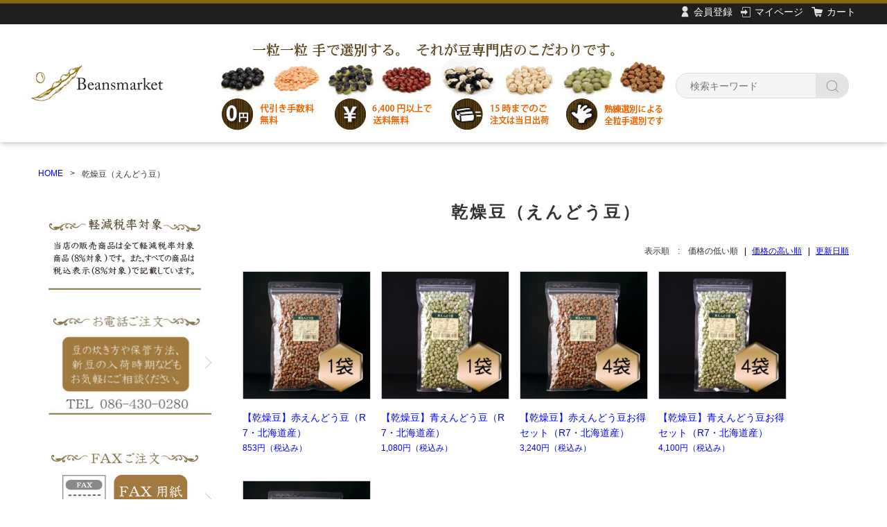

--- FILE ---
content_type: text/html;charset=UTF-8
request_url: https://beansmarket.jp/item-list?categoryId=4694
body_size: 5639
content:
<!DOCTYPE html>
<html lang="ja">

<head>
	<meta charset="utf-8">
	<meta http-equiv="X-UA-Compatible" content="IE=edge">
	<meta name="viewport" content="width=device-width">
	<meta name="format-detection" content="telephone=no">
	<title>乾燥豆（えんどう豆） | Ｂｅａｎｓ　Ｍａｒｋｅｔ</title>

	<meta property="og:site_name" content="Ｂｅａｎｓ　Ｍａｒｋｅｔ"> 
	
		<link rel="shortcut icon" href="https://contents.raku-uru.jp/01/2813/1257/favicon.ico">
	<link rel="icon" type="image/vnd.microsoft.icon" href="https://contents.raku-uru.jp/01/2813/1257/favicon.ico">
		<link href="https://beansmarket.jp/getCss/2" rel="stylesheet" type="text/css">
	<!--[if lt IE 10]>
		<style type="text/css">label:after {display:none;}</style>
	<![endif]-->
	<!-- Global site tag (gtag.js) - Google Ads: 1068524889 -->
<script async src="https://www.googletagmanager.com/gtag/js?id=AW-1068524889"></script>
<script>
  window.dataLayer = window.dataLayer || [];
  function gtag(){dataLayer.push(arguments);}
  gtag('set', 'linker', {'domains': ['beansmarket.jp', 'raku-uru.jp'],  'decorate_forms': true});
  gtag('js', new Date());

  gtag('config', 'AW-1068524889');
</script><!-- Event snippet for モバイルTEL番号クリック conversion page
In your html page, add the snippet and call gtag_report_conversion when someone clicks on the chosen link or button. -->
<script>
function gtag_report_conversion(url) {
  var callback = function () {
    if (typeof(url) != 'undefined') {
      window.location = url;
    }
  };
  gtag('event', 'conversion', {
      'send_to': 'AW-1068524889/IIwCCOyHgs0YENnKwf0D',
      'event_callback': callback
  });
  return false;
}
</script>

<meta name="referrer" content="no-referrer-when-downgrade">
		<link rel="canonical" href="https://beansmarket.jp/item-list?categoryId=4694">		</head>

<body>
	<div id="wrapper">
		<div id="header">
                 

			<div class="header-top gnav-pc clearfix">
				<div class="row">
					<ul class="clearfix">
											<li><a href="https://cart.raku-uru.jp/member/regist/input/3823db4194edd20e1ddba331e07f5828" class="entry">会員登録</a></li>
																						<li><a href="https://cart.raku-uru.jp/mypage/login/3823db4194edd20e1ddba331e07f5828" class="mypage">マイページ</a></li>
											<li><a href="https://cart.raku-uru.jp/cart/3823db4194edd20e1ddba331e07f5828" class="cart">カート</a></li>
					</ul>
				</div>
			</div>
			<div class="header">
				<div class="header-bottom">
					<div class="row">
						<div class="logo">
							<h1><a href="/"><img src="https://image.raku-uru.jp/01/2813/1069/bm_logo_200_50_1568440031786.gif" alt="Ｂｅａｎｓ　Ｍａｒｋｅｔ"></a></h1>
						</div>
						<form action="/search" method="post" id="cmsCommonForm">
							<div class="header-menu-sp">
								<a href="#" class="jq-open-nav"><img src="https://image.raku-uru.jp/cms/yt00001/img/icn-menu_sp.png" alt=""></a>
							</div>
							<div class="header-search-sp">
								<a href="#" class="jq-open-search"><img src="https://image.raku-uru.jp/cms/yt00001/img/icn-search_sp.png" alt=""></a>
							</div>
							<div class="header-search">
								<div class="header-search-form">
									<input type="text" name="searchWord" maxlength="50" value="" placeholder="検索キーワード">
									<div class="header-search-form-btn">
										<input type="image" alt="Search" src="https://image.raku-uru.jp/cms/yt00001/img/icn-search.png" name="#" class="search-btn">
									</div>
								</div>
							</div>
						</form>
					</div>
				</div>
			</div>
                        <div class="center-tp">
                         <img src="https://image.raku-uru.jp/01/2813/1353/BM_header_650_8b_1682850911771.gif"  >
                        </div>
		</div>
		<!-- header -->
		<div class="contents clearfix">


			<!-- パンくずリスト -->
							<div class="bread">
					<ul class="clearfix">
						 						<li><a href="/"><span>HOME</span></a></li>
						  						<li><span>乾燥豆（えんどう豆）</span></li>
						 					</ul>
				</div>
			
			<div class="main-contents">
			 
<div class="main">
	<div class="main-article">
		<div class="ttl9">

			<h3>乾燥豆（えんどう豆）</h3>
		</div>
		 				<div class="sort">
			<div class="sort-label">表示順　:　</div>
			<ul>
								<li><span>価格の低い順</span></li>
				<li><a href="/item-list?sortKind=2&categoryId=4694">価格の高い順</a></li>
				<li><a href="/item-list?sortKind=3&categoryId=4694">更新日順</a></li>
				  			</ul>
		</div>
		<div class="product-list clearfix">
		 			<div class="product-list-item">
				<a href="/item-detail/84783">
					<div class="product-list-photo">
												<img src="https://image.raku-uru.jp/01/2813/683/akaendo_500g_450_1p_1535531178142_400.jpg" alt="【乾燥豆】赤えんどう豆（R7・北海道産）"> 					</div>
					<div class="product-list-info">
						<p class="product-list-name">【乾燥豆】赤えんどう豆（R7・北海道産）</p>
						<p class="product-list-price"><span class="product-list-num">853円</span><span class="product-list-tax">（税込み）</span></p>
					</div>
				</a>
			</div>
						<div class="product-list-item">
				<a href="/item-detail/84786">
					<div class="product-list-photo">
												<img src="https://image.raku-uru.jp/01/2813/677/aoendo_300g_450_1p_1535531175731_400.jpg" alt="【乾燥豆】青えんどう豆（R7・北海道産）"> 					</div>
					<div class="product-list-info">
						<p class="product-list-name">【乾燥豆】青えんどう豆（R7・北海道産）</p>
						<p class="product-list-price"><span class="product-list-num">1,080円</span><span class="product-list-tax">（税込み）</span></p>
					</div>
				</a>
			</div>
						<div class="product-list-item">
				<a href="/item-detail/84784">
					<div class="product-list-photo">
												<img src="https://image.raku-uru.jp/01/2813/682/akaendo_500g_450_4p_1535531177699_400.jpg" alt="【乾燥豆】赤えんどう豆お得セット（R7・北海道産）"> 					</div>
					<div class="product-list-info">
						<p class="product-list-name">【乾燥豆】赤えんどう豆お得セット（R7・北海道産）</p>
						<p class="product-list-price"><span class="product-list-num">3,240円</span><span class="product-list-tax">（税込み）</span></p>
					</div>
				</a>
			</div>
						<div class="product-list-item">
				<a href="/item-detail/84787">
					<div class="product-list-photo">
												<img src="https://image.raku-uru.jp/01/2813/676/aoendo_300g_450_4p_1535531175323_400.jpg" alt="【乾燥豆】青えんどう豆お得セット（R7・北海道産）"> 					</div>
					<div class="product-list-info">
						<p class="product-list-name">【乾燥豆】青えんどう豆お得セット（R7・北海道産）</p>
						<p class="product-list-price"><span class="product-list-num">4,100円</span><span class="product-list-tax">（税込み）</span></p>
					</div>
				</a>
			</div>
						<div class="product-list-item">
				<a href="/item-detail/84785">
					<div class="product-list-photo">
												<img src="https://image.raku-uru.jp/01/2813/681/akaendo_500g_450_10p_1535531177278_400.jpg" alt="【乾燥豆】赤えんどう豆まとめ買いセット（R7・北海道産）"> 					</div>
					<div class="product-list-info">
						<p class="product-list-name">【乾燥豆】赤えんどう豆まとめ買いセット（R7・北海道産）</p>
						<p class="product-list-price"><span class="product-list-num">7,500円</span><span class="product-list-tax">（税込み）</span></p>
					</div>
				</a>
			</div>
					</div>
		<div class="item-list-itemcount">表示件数：1&#65374;5/5</div>
		 	</div>
</div>

			</div>
				<div class="side">
					<div class="category-nav">
						<div class="nav-close"><a href="#" class="jq-close-nav">CLOSE MENU</a></div>
						<div class="header-top gnav-sp">
							<div class="row">
								<ul class="clearfix">
																											<li><a href="https://cart.raku-uru.jp/member/regist/input/3823db4194edd20e1ddba331e07f5828" class="entry">会員登録</a></li>
																		<li><a href="https://cart.raku-uru.jp/mypage/login/3823db4194edd20e1ddba331e07f5828" class="mypage">マイページ</a></li>
																		<li><a href="https://cart.raku-uru.jp/cart/3823db4194edd20e1ddba331e07f5828" class="cart">カート</a></li>
								</ul>
							</div>
						</div>
						<ul>
							 
																												                                                                														<li>
								<div>
									
								</div>

                                                                <div>
                                                                <img class="cashless" src="https://image.raku-uru.jp/01/2813/1163/cashless_left_220_125_1569923468914.jpg">
                                                                <br>
                                                                </div>
                                                                <div>
                                                                <a href="tel:086-430-0280" onclick="return gtag_report_conversion('tel:086-430-0280');"><img src="https://image.raku-uru.jp/01/2813/1309/tel_left_220_125_1604652829031.jpg"></a>
                                                                <br>
                                                                </div>
                                                                <div>
                                                                <a href="https://contents.raku-uru.jp/01/2813/1352/fax_bm_R1_1682844668603.pdf" target="_blank"><img src="https://image.raku-uru.jp/01/2813/1269/fax_left_220_125_1571306085999.jpg"></a>
                                                                <br>
                                                                </div>

								<ul class="category-nav-l2">
									 									<li>
										<a href="/item-list?categoryId=4359">
											<p><strong>豆のお茶</strong></p>
										</a>
																				<ul class="category-nav-l3">
											 											<li>
												<a href="/item-list?categoryId=4360">
													<p>あずき茶</p>
												</a>
											</li>
  									  											<li>
												<a href="/item-list?categoryId=4361">
													<p>丹波黒豆茶</p>
												</a>
											</li>
  									 										</ul>
																			</li>
									  									<li>
										<a href="/item-list?categoryId=4606">
											<p><strong>きな粉</strong></p>
										</a>
																				<ul class="category-nav-l3">
											 											<li>
												<a href="/item-list?categoryId=4607">
													<p>鶴の子大豆きな粉</p>
												</a>
											</li>
  									  											<li>
												<a href="/item-list?categoryId=4611">
													<p>イソフラボン高含有きな粉</p>
												</a>
											</li>
  									  											<li>
												<a href="/item-list?categoryId=4608">
													<p>青大豆きな粉</p>
												</a>
											</li>
  									  											<li>
												<a href="/item-list?categoryId=4609">
													<p>丹波黒大豆きな粉</p>
												</a>
											</li>
  									  											<li>
												<a href="/item-list?categoryId=4610">
													<p>赤大豆きな粉</p>
												</a>
											</li>
  									  											<li>
												<a href="/item-list?categoryId=4612">
													<p>秘伝豆きな粉</p>
												</a>
											</li>
  									  											<li>
												<a href="/item-list?categoryId=4613">
													<p>鞍掛豆きな粉</p>
												</a>
											</li>
  									  											<li>
												<a href="/item-list?categoryId=63894">
													<p>茶大豆きな粉</p>
												</a>
											</li>
  									 										</ul>
																			</li>
									  									<li>
										<a href="/item-list?categoryId=4614">
											<p><strong>豆パウダー</strong></p>
										</a>
																				<ul class="category-nav-l3">
											 											<li>
												<a href="/item-list?categoryId=4615">
													<p>大豆パウダー（リポ欠大豆）</p>
												</a>
											</li>
  									    											<li>
												<a href="/item-list?categoryId=4621">
													<p>青えんどう豆パウダー</p>
												</a>
											</li>
  									  											<li>
												<a href="/item-list?categoryId=4618">
													<p>白いんげん豆パウダー</p>
												</a>
											</li>
  									  											<li>
												<a href="/item-list?categoryId=4616">
													<p>ひよこ豆パウダー</p>
												</a>
											</li>
  									  											<li>
												<a href="/item-list?categoryId=4617">
													<p>緑豆パウダー</p>
												</a>
											</li>
  									  											<li>
												<a href="/item-list?categoryId=4620">
													<p>レンズ豆パウダー</p>
												</a>
											</li>
  									    											<li>
												<a href="/item-list?categoryId=4622">
													<p>青大豆パウダー</p>
												</a>
											</li>
  									  											<li>
												<a href="/item-list?categoryId=86535">
													<p>黄えんどう豆パウダー</p>
												</a>
											</li>
  									 										</ul>
																			</li>
									  									<li>
										<a href="/item-list?categoryId=4624">
											<p><strong>煎り豆</strong></p>
										</a>
																				<ul class="category-nav-l3">
											           											<li>
												<a href="/item-list?categoryId=20708">
													<p>節分豆</p>
												</a>
											</li>
  									 										</ul>
																			</li>
									      									<li>
										<a href="/item-list?categoryId=4637">
											<p><strong>ひきわり大豆</strong></p>
										</a>
																				<ul class="category-nav-l3">
											 											<li>
												<a href="/item-list?categoryId=4638">
													<p>ひきわり大豆</p>
												</a>
											</li>
  									  											<li>
												<a href="/item-list?categoryId=17343">
													<p>ひきわり青大豆</p>
												</a>
											</li>
  									  											<li>
												<a href="/item-list?categoryId=17344">
													<p>ひきわり秘伝豆</p>
												</a>
											</li>
  									  											<li>
												<a href="/item-list?categoryId=32150">
													<p>ひきわり赤大豆</p>
												</a>
											</li>
  									 										</ul>
																			</li>
									  									<li>
										<a href="/item-list?categoryId=4639">
											<p><strong>乾燥豆（大豆）</strong></p>
										</a>
																				<ul class="category-nav-l3">
											 											<li>
												<a href="/item-list?categoryId=4640">
													<p>赤大豆</p>
												</a>
											</li>
  									  											<li>
												<a href="/item-list?categoryId=4641">
													<p>大粒青大豆</p>
												</a>
											</li>
  									  											<li>
												<a href="/item-list?categoryId=4642">
													<p>秘伝豆</p>
												</a>
											</li>
  									  											<li>
												<a href="/item-list?categoryId=4643">
													<p>丹波黒大豆</p>
												</a>
											</li>
  									  											<li>
												<a href="/item-list?categoryId=4644">
													<p>北海道産黒大豆</p>
												</a>
											</li>
  									  											<li>
												<a href="/item-list?categoryId=4645">
													<p>鞍掛豆</p>
												</a>
											</li>
  									  											<li>
												<a href="/item-list?categoryId=4646">
													<p>大粒鶴の子大豆</p>
												</a>
											</li>
  									  											<li>
												<a href="/item-list?categoryId=4647">
													<p>極大粒大豆</p>
												</a>
											</li>
  									  											<li>
												<a href="/item-list?categoryId=4648">
													<p>茶大豆</p>
												</a>
											</li>
  									  											<li>
												<a href="/item-list?categoryId=4649">
													<p>極小粒大豆</p>
												</a>
											</li>
  									  											<li>
												<a href="/item-list?categoryId=4650">
													<p>極小粒青大豆</p>
												</a>
											</li>
  									  											<li>
												<a href="/item-list?categoryId=4651">
													<p>極小粒黒豆</p>
												</a>
											</li>
  									  											<li>
												<a href="/item-list?categoryId=4652">
													<p>味噌用大豆</p>
												</a>
											</li>
  									  											<li>
												<a href="/item-list?categoryId=4653">
													<p>豆乳用大豆</p>
												</a>
											</li>
  									  											<li>
												<a href="/item-list?categoryId=4654">
													<p>豆腐用大豆</p>
												</a>
											</li>
  									 										</ul>
																			</li>
									  									<li>
										<a href="/item-list?categoryId=4687">
											<p><strong>乾燥豆（機能性大豆）</strong></p>
										</a>
																				<ul class="category-nav-l3">
											 											<li>
												<a href="/item-list?categoryId=4688">
													<p>リポキシゲナーゼ欠失大豆</p>
												</a>
											</li>
  									  											<li>
												<a href="/item-list?categoryId=4689">
													<p>イソフラボン高含有大豆</p>
												</a>
											</li>
  									 										</ul>
																			</li>
									  									<li>
										<a href="/item-list?categoryId=4690">
											<p><strong>乾燥豆（地大豆）</strong></p>
										</a>
																				<ul class="category-nav-l3">
											 											<li>
												<a href="/item-list?categoryId=4691">
													<p>くるみ豆</p>
												</a>
											</li>
  									  											<li>
												<a href="/item-list?categoryId=4692">
													<p>紅大豆</p>
												</a>
											</li>
  									  											<li>
												<a href="/item-list?categoryId=4693">
													<p>雁喰い豆</p>
												</a>
											</li>
  									 										</ul>
																			</li>
									  									<li>
										<a href="/item-list?categoryId=4694">
											<p><strong>乾燥豆（えんどう豆）</strong></p>
										</a>
																				<ul class="category-nav-l3">
											 											<li>
												<a href="/item-list?categoryId=4695">
													<p>赤えんどう豆</p>
												</a>
											</li>
  									  											<li>
												<a href="/item-list?categoryId=4696">
													<p>青えんどう豆</p>
												</a>
											</li>
  									 										</ul>
																			</li>
									  									<li>
										<a href="/item-list?categoryId=4697">
											<p><strong>乾燥豆（いんげん豆）</strong></p>
										</a>
																				<ul class="category-nav-l3">
											 											<li>
												<a href="/item-list?categoryId=4698">
													<p>とら豆</p>
												</a>
											</li>
  									  											<li>
												<a href="/item-list?categoryId=4699">
													<p>大正金時豆</p>
												</a>
											</li>
  									  											<li>
												<a href="/item-list?categoryId=4700">
													<p>福白金時豆</p>
												</a>
											</li>
  									  											<li>
												<a href="/item-list?categoryId=4701">
													<p>うずら豆</p>
												</a>
											</li>
  									  											<li>
												<a href="/item-list?categoryId=4702">
													<p>ひよこ豆</p>
												</a>
											</li>
  									  											<li>
												<a href="/item-list?categoryId=4703">
													<p>大福豆</p>
												</a>
											</li>
  									  											<li>
												<a href="/item-list?categoryId=4704">
													<p>大手亡豆</p>
												</a>
											</li>
  									  											<li>
												<a href="/item-list?categoryId=4705">
													<p>貝豆</p>
												</a>
											</li>
  									  											<li>
												<a href="/item-list?categoryId=4706">
													<p>紅絞り豆</p>
												</a>
											</li>
  									  											<li>
												<a href="/item-list?categoryId=4707">
													<p>シャチ豆</p>
												</a>
											</li>
  									  											<li>
												<a href="/item-list?categoryId=4708">
													<p>レッドキドニー</p>
												</a>
											</li>
  									  											<li>
												<a href="/item-list?categoryId=4709">
													<p>茶レンズ豆</p>
												</a>
											</li>
  									  											<li>
												<a href="/item-list?categoryId=4710">
													<p>赤レンズ豆</p>
												</a>
											</li>
  									 										</ul>
																			</li>
									  									<li>
										<a href="/item-list?categoryId=4712">
											<p><strong>乾燥豆（小豆）</strong></p>
										</a>
																				<ul class="category-nav-l3">
											 											<li>
												<a href="/item-list?categoryId=4713">
													<p>丹波大納言小豆</p>
												</a>
											</li>
  									  											<li>
												<a href="/item-list?categoryId=4714">
													<p>大粒大納言小豆</p>
												</a>
											</li>
  									  											<li>
												<a href="/item-list?categoryId=4715">
													<p>十勝産小豆　雅</p>
												</a>
											</li>
  									  											<li>
												<a href="/item-list?categoryId=109336">
													<p>北海道産小豆</p>
												</a>
											</li>
  									  											<li>
												<a href="/item-list?categoryId=4716">
													<p>白小豆</p>
												</a>
											</li>
  									  											<li>
												<a href="/item-list?categoryId=4717">
													<p>緑豆</p>
												</a>
											</li>
  									  											<li>
												<a href="/item-list?categoryId=4719">
													<p>黒目豆</p>
												</a>
											</li>
  									   										</ul>
																			</li>
									  									<li>
										<a href="/item-list?categoryId=4720">
											<p><strong>乾燥豆（花豆）</strong></p>
										</a>
																				<ul class="category-nav-l3">
											 											<li>
												<a href="/item-list?categoryId=4722">
													<p>特大紫花豆</p>
												</a>
											</li>
  									  											<li>
												<a href="/item-list?categoryId=4724">
													<p>北海道産紫花豆</p>
												</a>
											</li>
  									  											<li>
												<a href="/item-list?categoryId=4726">
													<p>白花豆</p>
												</a>
											</li>
  									 										</ul>
																			</li>
									  									<li>
										<a href="/item-list?categoryId=64369">
											<p><strong>雑穀米</strong></p>
										</a>
																				<ul class="category-nav-l3">
											 											<li>
												<a href="/item-list?categoryId=64370">
													<p>お豆たっぷりの十二豆雑穀</p>
												</a>
											</li>
  									 										</ul>
																			</li>
									      									<li>
										<a href="/item-list?categoryId=6546">
											<p><strong>乾燥豆（特別栽培）</strong></p>
										</a>
																				<ul class="category-nav-l3">
											 											<li>
												<a href="/item-list?categoryId=6547">
													<p>特別栽培大豆（ミヤギシロメ）</p>
												</a>
											</li>
  									  											<li>
												<a href="/item-list?categoryId=6548">
													<p>特別栽培大豆（秘伝豆）</p>
												</a>
											</li>
  									  											<li>
												<a href="/item-list?categoryId=102642">
													<p>特別栽培豆（うずら豆）</p>
												</a>
											</li>
  									  											<li>
												<a href="/item-list?categoryId=102643">
													<p>特別栽培豆（大正金時豆）</p>
												</a>
											</li>
  									   										</ul>
																			</li>
									 								</ul>
							</li>
													</ul>
						<div class="nav-close"><a href="#" class="jq-close-nav">CLOSE MENU</a></div>
					</div>
					<!-- /.category-nav -->
										<div class="schedule-area">
												<h4>2026年01月</h4>
						<div class="schedule">
							<table>
								<tr>
									<th class="sun">日</th>
									<th class="mon">月</th>
									<th class="tue">火</th>
									<th class="wed">水</th>
									<th class="thu">木</th>
									<th class="fri">金</th>
									<th class="sat">土</th>
								</tr>
																<tr>
									<td class="sun ">
																			</td>
									<td class="mon ">
																			</td>
									<td class="tue ">
																			</td>
									<td class="wed ">
																			</td>
									<td class="thu  e1 ">
																				<div class="schedule-date">1</div>
																			</td>
									<td class="fri  e1 ">
																				<div class="schedule-date">2</div>
																			</td>
									<td class="sat  e1 ">
																				<div class="schedule-date">3</div>
																			</td>
								</tr>
																<tr>
									<td class="sun  e1 ">
																				<div class="schedule-date">4</div>
																			</td>
									<td class="mon ">
																				<div class="schedule-date">5</div>
																			</td>
									<td class="tue ">
																				<div class="schedule-date">6</div>
																			</td>
									<td class="wed ">
																				<div class="schedule-date">7</div>
																			</td>
									<td class="thu ">
																				<div class="schedule-date">8</div>
																			</td>
									<td class="fri ">
																				<div class="schedule-date">9</div>
																			</td>
									<td class="sat  e1 ">
																				<div class="schedule-date">10</div>
																			</td>
								</tr>
																<tr>
									<td class="sun  e1 ">
																				<div class="schedule-date">11</div>
																			</td>
									<td class="mon  e1 ">
																				<div class="schedule-date">12</div>
																			</td>
									<td class="tue ">
																				<div class="schedule-date">13</div>
																			</td>
									<td class="wed ">
																				<div class="schedule-date">14</div>
																			</td>
									<td class="thu ">
																				<div class="schedule-date">15</div>
																			</td>
									<td class="fri ">
																				<div class="schedule-date">16</div>
																			</td>
									<td class="sat  e1 ">
																				<div class="schedule-date">17</div>
																			</td>
								</tr>
																<tr>
									<td class="sun  e1 ">
																				<div class="schedule-date">18</div>
																			</td>
									<td class="mon ">
																				<div class="schedule-date">19</div>
																			</td>
									<td class="tue ">
																				<div class="schedule-date">20</div>
																			</td>
									<td class="wed ">
																				<div class="schedule-date">21</div>
																			</td>
									<td class="thu ">
																				<div class="schedule-date">22</div>
																			</td>
									<td class="fri ">
																				<div class="schedule-date">23</div>
																			</td>
									<td class="sat  e1 ">
																				<div class="schedule-date">24</div>
																			</td>
								</tr>
																<tr>
									<td class="sun  e1 ">
																				<div class="schedule-date">25</div>
																			</td>
									<td class="mon ">
																				<div class="schedule-date">26</div>
																			</td>
									<td class="tue ">
																				<div class="schedule-date">27</div>
																			</td>
									<td class="wed ">
																				<div class="schedule-date">28</div>
																			</td>
									<td class="thu ">
																				<div class="schedule-date">29</div>
																			</td>
									<td class="fri ">
																				<div class="schedule-date">30</div>
																			</td>
									<td class="sat  e1 ">
																				<div class="schedule-date">31</div>
																			</td>
								</tr>
															</table>
						</div>
												<h4>2026年02月</h4>
						<div class="schedule">
							<table>
								<tr>
									<th class="sun">日</th>
									<th class="mon">月</th>
									<th class="tue">火</th>
									<th class="wed">水</th>
									<th class="thu">木</th>
									<th class="fri">金</th>
									<th class="sat">土</th>
								</tr>
																<tr>
									<td class="sun  e1 ">
																				<div class="schedule-date">1</div>
																			</td>
									<td class="mon ">
																				<div class="schedule-date">2</div>
																			</td>
									<td class="tue ">
																				<div class="schedule-date">3</div>
																			</td>
									<td class="wed ">
																				<div class="schedule-date">4</div>
																			</td>
									<td class="thu ">
																				<div class="schedule-date">5</div>
																			</td>
									<td class="fri ">
																				<div class="schedule-date">6</div>
																			</td>
									<td class="sat  e1 ">
																				<div class="schedule-date">7</div>
																			</td>
								</tr>
																<tr>
									<td class="sun  e1 ">
																				<div class="schedule-date">8</div>
																			</td>
									<td class="mon ">
																				<div class="schedule-date">9</div>
																			</td>
									<td class="tue ">
																				<div class="schedule-date">10</div>
																			</td>
									<td class="wed  e1 ">
																				<div class="schedule-date">11</div>
																			</td>
									<td class="thu ">
																				<div class="schedule-date">12</div>
																			</td>
									<td class="fri ">
																				<div class="schedule-date">13</div>
																			</td>
									<td class="sat  e1 ">
																				<div class="schedule-date">14</div>
																			</td>
								</tr>
																<tr>
									<td class="sun  e1 ">
																				<div class="schedule-date">15</div>
																			</td>
									<td class="mon ">
																				<div class="schedule-date">16</div>
																			</td>
									<td class="tue ">
																				<div class="schedule-date">17</div>
																			</td>
									<td class="wed ">
																				<div class="schedule-date">18</div>
																			</td>
									<td class="thu ">
																				<div class="schedule-date">19</div>
																			</td>
									<td class="fri ">
																				<div class="schedule-date">20</div>
																			</td>
									<td class="sat  e1 ">
																				<div class="schedule-date">21</div>
																			</td>
								</tr>
																<tr>
									<td class="sun  e1 ">
																				<div class="schedule-date">22</div>
																			</td>
									<td class="mon  e1 ">
																				<div class="schedule-date">23</div>
																			</td>
									<td class="tue ">
																				<div class="schedule-date">24</div>
																			</td>
									<td class="wed ">
																				<div class="schedule-date">25</div>
																			</td>
									<td class="thu ">
																				<div class="schedule-date">26</div>
																			</td>
									<td class="fri ">
																				<div class="schedule-date">27</div>
																			</td>
									<td class="sat  e1 ">
																				<div class="schedule-date">28</div>
																			</td>
								</tr>
															</table>
						</div>
												<ul class="event-list">
														<li class="event1">休業日</li>
													</ul>
					</div>
					<!-- /.schedule-area -->
									</div>
				<!-- /.side -->
		</div>
		<!-- /.contents -->

		<div id="footer">
			<div class="footer-top">
				<div class="row clearfix">
					<div class="footer-shoppingguide">
						<h3>SHOPPING GUIDE</h3>
						<ul class="clearfix">
							<li><a href="/law">特定商取引法に基づく表記</a></li>
							<li><a href="/privacy">個人情報保護方針</a></li>
							<li><a href="/fee">送料について</a></li>
							<li><a href="/membership">会員規約</a></li>
							<li><a href="https://cart.raku-uru.jp/ask/start/3823db4194edd20e1ddba331e07f5828">お問い合わせ</a></li>
						</ul>
					</div>
					<div class="footer-logo">
						<h1><a href="/"><img src="https://image.raku-uru.jp/01/2813/1069/bm_logo_200_50_1568440031786.gif" alt="Ｂｅａｎｓ　Ｍａｒｋｅｔ"></a></h1>
					</div>
				</div>
			</div>
			<div class="footer-bottom">
				<div class="row clearfix">
					<ul class="sns clearfix">
						<li>
							<a href="http://twitter.com/share?url=https://beansmarket.jp&text=Ｂｅａｎｓ　Ｍａｒｋｅｔ" target="_blank"><img src="https://image.raku-uru.jp/cms/yt00001/img/icn-sns-tw.png" alt="twitter"></a>
						</li>
						<li>
							<a href="http://www.facebook.com/share.php?u=https://beansmarket.jp" onclick="window.open(this.href, 'FBwindow', 'width=650, height=450, menubar=no, toolbar=no, scrollbars=yes'); return false;"><img src="https://image.raku-uru.jp/cms/yt00001/img/icn-sns-fb.png" alt="facebook"></a>
						</li>
					</ul>
					<p class="copyright">CopyRight &copy; Ｂｅａｎｓ　Ｍａｒｋｅｔ All Rights Reserved.</p>
				</div>
			</div>
		</div>
		<!-- footer -->

	</div>
	<!-- wrapper -->

	<div class="btn-pagetop">
		<a href="#wrapper"></a>
	</div>

	<div class="overlay"></div>

	<script src="https://image.raku-uru.jp/cms/yt00001/js/jquery-1.12.4.min.js" type="text/javascript"></script>
	<script src="https://image.raku-uru.jp/cms/yt00001/js/jquery-ui-1.11.4.min.js" type="text/javascript"></script>
	<script src="https://image.raku-uru.jp/cms/yt00001/js/jquery.flicksimple.js" type="text/javascript"></script>
	<script src="https://image.raku-uru.jp/cms/yt00001/js/shop-script.js" type="text/javascript"></script>
	
</body>
</html>


--- FILE ---
content_type: text/css;charset=UTF-8
request_url: https://beansmarket.jp/getCss/2
body_size: 15996
content:
/***********
 * common
 ***********/

* {
	margin: 0;
	padding: 0;
	box-sizing: border-box;
	word-break: break-all;
}

html,
body {
	height: 100%;
}

body,
body * {
	font-family: '游ゴシック', YuGothic, 'Hiragino Kaku Gothic ProN', 'ヒラギノ角ゴ ProN W3', 'メイリオ', 'Meiryo', 'Meiryo UI', 'ＭＳ Ｐゴシック', sans-serif;
}


/* 通常文字色 */

body {
	font-size: 14px;
	color:#333;
	/* 通常文字色 */
	background:#fff ;
}

h2 {
	font-size: 30px;
	letter-spacing: 3px;
}

h3 {
	font-size: 24px;
	letter-spacing: 3px;
}

ul,
ul li {
	list-style: none;
}

/* a リンク文字色 */

a,
a:visited {
	color:#00f;
	/* a リンク文字色 */
	text-decoration: none;
}

a:hover,
button:hover {
	color:#bf9000;
	/* hoverリンク文字色 */
	text-decoration: none;
	opacity: 0.7;
}

a:hover * {
	opacity: .7;
}

input[type='text'],
input[type='password'] {
	font-size: 14px;
	font-weight: normal;
	line-height: 30px;
	height: 30px;
	border: #d1d1d1 solid 1px;
}

input[type='checkbox'] {
	margin-right: 4px;
}

textarea {
	width: 100%;
	border: #d1d1d1 solid 1px;
}

table {
	width: 100%;
	border-collapse: collapse;
}

table th,
table td {
	border-spacing: 0;
	border-collapse: collapse;
	vertical-align: middle;
	border: none;
}

img {
	max-width: 100%;
	word-break: normal;
	border: none;
}

b {
	font-weight: bold;
}

pre {
	white-space: pre-wrap;
}

ul.list1 li {
	font-size: 13px;
	position: relative;
	margin-bottom: 10px;
	padding-left: 26px;
}

ul.list1 li:before {
	position: absolute;
	top: 0;
	left: 0;
	display: inline-block;
	width: 9px;
	height: 18px;
	content: '';
	background-image: url(https://image.raku-uru.jp/cms/yt00001/img/icn-arrow-list.png);
	background-repeat: no-repeat;
	background-size: cover;
}

ul.list2 li {
	font-size: 13px;
	position: relative;
	margin-bottom: 10px;
	padding-left: 26px;
}

ul.list2 li:before {
	position: absolute;
	top: 4px;
	left: 0;
	display: inline-block;
	width: 10px;
	height: 10px;
	content: '';
	border-radius: 5px;
	background-color: #666;
}


/***********
 * layout
 ***********/

#wrapper,
.wrapper {
	width: 100%;
	min-width: 1210px;
	margin: 0 auto;
}

.top {
	width: 1190px;
	margin: 0 auto;
	padding: 38px 10px 0;
}

.contents {
	width: 1190px;
	margin: 0 auto;
	padding: 38px 10px 0;
}

.page {
	width: 1190px;
	margin: 0 auto;
	padding: 60px 10px 0;
}

.row {
	position: relative;
	width: 1190px;
	margin: 0 auto;
}

@media only screen and (max-width: 600px) {
	#wrapper,
	.wrapper {
		min-width: 100%;
	}
	.top {
		width: 100%;
		margin: 0 auto;
		padding: 0 0 0;
	}
	.contents {
		width: 100%;
		margin: 0 auto;
		padding: 0 0 0;
	}
	.page {
		width: 100%;
		margin: 0 auto;
		padding: 0 0 0;
	}
	.row {
		position: relative;
		width: 100%;
		margin: 0 auto;
	}
}


/***********
 * clearfix
 ***********/

.clearfix:before,
.clearfix:after {
	display: table;
	content: ' ';
}

.clearfix:after {
	clear: both;
}

/**************
 * quick cart
 *************/

img.img-q-cart {
        width: 85px;
        height: 85px;
        margin: 5px 5px 5px 5px;
}

table.table-q-cart {
        border: solid 1px #744408; 
        margin:auto;
}

.q-cart-botan {
        width:240px;
        height:36px;
}

td.td-q-cart {
        border: solid 1px #744408; 
}

#flexbox {
     display: flex;              /* フレックスボックスにする */
     flex-wrap: wrap
     justify-content: space-between;
 }

#flexbox4 {
     display: flex;              /* フレックスボックスにする */
     justify-content: flex-start;
 }

#box1 {
     width: 30%;
     margin: auto;
     margin-bottom: 1em;
 }

#box2 {
     width: 30%;
     margin: auto;
 }

#box3 {
     width: 30%;
     margin: auto;
 }


@media only screen and (max-width: 600px) {

        table.table-q-cart {
                max-width: 95%;
                max-height: auto;
                border: solid 1px #744408; 
                margin:auto;
        }

        .q-cart-botan {
                width:60px;
                height:36px;
        }

        img.img-q-cart {
                max-width: 40px;
                height: 40px;
                margin: 5px 5px 5px 5px;
        }

        #flexbox {
         display: block;
         flex-wrap: wrap
         justify-content: center;
     }

        #flexbox4 {
         display: block;
         flex-wrap: wrap
         justify-content: center;
     }

        #box1 {
         width: 100%;
         margin: 0 auto;
         margin-bottom: 2em;
     }

       #box2 {
         width: 100%;
         margin: 0 auto;
     }

       #box3 {
         width: 100%;
         margin: 0 auto;
     }

}


/***********
 * add
 ***********/





@media only screen and (max-width: 600px) {

        .t-cen {
                display: block;
                margin: 0 auto;
         }

}





/***********
 * header
 ***********/

#header {
	width: 100%;
	box-shadow: 1px 1px 8px rgba(0,0,0,.3);
}

.gnav-sp {
	display: none;
}

.header-top {
	padding: 0 10px;
	color: #fff;
	background-image: url(https://image.raku-uru.jp/01/2813/1067/header_back_100sq_bk_1568437026934.jpg);
        background-repeat: repeat;
}

.header-top ul {
	float: right;
	height: 35px;
}

.header-top ul li {
	font-size: 14px;
	line-height: 35px;
	float: left;
	margin-left: 12px;
}

.header-top ul li a {
	position: relative;
	color: #fcfcfc;
}

.header-top ul li a.entry {
	padding-left: 18px;
}

.header-top ul li a.entry:before {
	position: absolute;
	top: 50%;
	left: 0;
	display: inline-block;
	width: 11px;
	height: 16px;
	margin-top: -8px;
	content: '';
	background-image: url(https://image.raku-uru.jp/cms/yt00001/img/icn-entry.png);
	background-repeat: no-repeat;
	background-size: cover;
}

.header-top ul li a.mypage {
	padding-left: 20px;
}

.header-top ul li a.mypage:before {
	position: absolute;
	top: 50%;
	left: 0;
	display: inline-block;
	width: 14px;
	height: 16px;
	margin-top: -8px;
	content: '';
	background-image: url(https://image.raku-uru.jp/cms/yt00001/img/icn-mypage.png);
	background-repeat: no-repeat;
	background-size: cover;
}

.header-top ul li a.logout {
	padding-left: 20px;
}

.header-top ul li a.logout:before {
	position: absolute;
	top: 50%;
	left: 0;
	display: inline-block;
	width: 14px;
	height: 16px;
	margin-top: -8px;
	content: '';
	background-image: url(https://image.raku-uru.jp/cms/yt00001/img/icn-logout.png);
	background-repeat: no-repeat;
	background-size: cover;
}

.header-top ul li a.cart {
	padding-left: 22px;
}

.header-top ul li a.cart:before {
	position: absolute;
	top: 50%;
	left: 0;
	display: inline-block;
	width: 18px;
	height: 16px;
	margin-top: -8px;
	content: '';
	background-image: url(https://image.raku-uru.jp/cms/yt00001/img/icn-cart.png);
	background-repeat: no-repeat;
	background-size: cover;
}

.header {
	display: table;
	width: 100%;
}

.header-bottom {
	position: relative;
	display: table-cell;
	height: 170px;
	padding: 0 10px;
	text-align: left;
	vertical-align: middle;
        background-image: url("https://image.raku-uru.jp/01/2813/1353/BM_header_650_8b_1682850911771.gif");
        background-repeat: no-repeat;
        background-position: center;
}

.header-bottom .logo {
	text-align: left;
}

.header-bottom .logo img {
	width: auto;
	height:auto;
	max-width: 200px;
	max-height: 200px;
	margin: 9px 0;
	vertical-align: middle;
}

.header-bottom .logo h1 a,
.header-bottom .logo h1 a:hover {
	color:#00f;
}

.header-bottom .logo h1 .logo-text {
	font-size:13px;
	display: -webkit-box;
	overflow:hidden;
	max-width:480px;
	max-height:160px;
	margin:auto;
	color: #333;
	-webkit-box-orient: vertical;
	-webkit-line-clamp: 3;
}

.header-menu-sp,
.header-search-sp {
	display: none;
}

.header-search {
	position: absolute;
	top: calc(50% - 15px);
	right: 10px;
}

.header-search-form {
	position: relative;
}

.header-search input[type=text] {
	font-size: 14px;
	line-height: 35px;
	display: inline-block;
	width: 250px;
	height: 37px;
	padding: 0 60px 0 20px;
	border: 1px solid #dcdcdc;
	border-radius: 19px;
	outline: 0 none;
    background-color: #f5f5f5;
}

.header-search-form-btn {
	line-height: 37px;
	position: absolute;
	top: 0;
	right: 0;
	display: inline-block;
	overflow: hidden;
	width: 48px;
	padding: 0;
	cursor: pointer;
	text-align: center;
	border: none;
	-webkit-border-radius: 0;
			border-radius: 0 19px 19px 0;
	background: none;
	background-color: #e4e4e4;
	-webkit-appearance: none;
}

.search-btn {
	padding: 8px 10px;
	vertical-align: middle;
}

.center-tp {
        display:  none;        /* 非表示 */

}

@media only screen and (max-width: 600px) {
	#header {
		position: relative;
		width: 100%;
		box-shadow: none;
	}
	.gnav-pc {
		display: none;
	}
	.gnav-sp {
		display: block;
	}
	.header-top {
		width: 100%;
		min-height: 0;
		padding: 0;
		color: #fcfcfc;
		border-bottom: #fcfcfc solid 1px;
		background-color: #333;
	}
	.header-top ul {
		display: table;
		float: none;
		width: 100%;
		height: 44px;
	}
	.header-top ul li {
		font-size: 10px;
		line-height: 30px;
		display: table-cell;
		float: none;
		width: 33.33%;
		margin-left: 0;
		text-align: center;
	}
	.header-top ul li a {
		position: relative;
		display: block;
		width: 100%;
		height: 44px;
		padding-top: 18px;
		color: #fcfcfc;
	}
	.header-top ul li a.entry {
		padding-left: 0;
	}
	.header-top ul li a.entry:before {
		position: absolute;
		top: 6px;
		left: 50%;
		display: inline-block;
		width: 17px;
		height: 17px;
		margin-top: 0;
		margin-left: -8px;
		content: '';
		background-image: url(https://image.raku-uru.jp/cms/yt00001/img/icn-entry_sp.png);
		background-repeat: no-repeat;
		background-size: cover;
	}
	.header-top ul li a.mypage {
		padding-left: 0;
	}
	.header-top ul li a.mypage:before {
		position: absolute;
		top: 6px;
		left: 50%;
		display: inline-block;
		width: 17px;
		height: 17px;
		margin-top: 0;
		margin-left: -8px;
		content: '';
		background-image: url(https://image.raku-uru.jp/cms/yt00001/img/icn-mypage_sp.png);
		background-repeat: no-repeat;
		background-size: cover;
	}
	.header-top ul li a.logout {
		padding-left: 0;
	}
	.header-top ul li a.logout:before {
		position: absolute;
		top: 6px;
		left: 50%;
		display: inline-block;
		width: 15px;
		height: 16px;
		margin-top: 0;
		margin-left: -8px;
		content: '';
		background-image: url(https://image.raku-uru.jp/cms/yt00001/img/icn-logout_sp.png);
		background-repeat: no-repeat;
		background-size: cover;
	}
	.header-top ul li a.cart {
		padding-left: 0;
	}
	.header-top ul li a.cart:before {
		position: absolute;
		top: 6px;
		left: 50%;
		display: inline-block;
		width: 17px;
		height: 17px;
		margin-top: 0;
		margin-left: -8px;
		content: '';
		background-image: url(https://image.raku-uru.jp/cms/yt00001/img/icn-cart_sp.png);
		background-repeat: no-repeat;
		background-size: cover;
	}
	.header {
		display: table;
		width: 100%;
	}
	.header-bottom {
		position: relative;
		display: block;
		min-height: 47px;
		max-height: 100%;
		height: auto;
		padding: 0 0;
		text-align: center;
		vertical-align: middle;
		box-shadow: 1px 1px 8px rgba(0,0,0,.3);
                background-image: none;
	}
	.header-bottom .row {
		min-height: 47px;
		padding-top: 7px;
	}
	.header-bottom .logo {
		min-height: 30px;
		text-align: center;
	}
	.header-bottom .logo img {
		margin-top: 8px;
		margin-bottom: 8px;
		vertical-align: top;
	}
	.header-bottom .logo h1 {
		font-size: 18px;
		line-height: 30px;
		overflow: hidden;
		max-width: calc(100% - 80px);
		min-height: 30px;
		margin-left: 40px;
	}
	.header-menu-sp {
		position: absolute;
		top: 9px;
		left: 10px;
		display: block;
		width: 28px;
	}
	.header-menu-sp img {
		width: 100%;
		height: auto;
	}
	.header-search-sp {
		position: absolute;
		top: 12px;
		right: 10px;
		display: block;
		width: 22px;
	}
	.header-search-sp img {
		width: 100%;
		height: auto;
	}
	.header-search {
		position: absolute;
		z-index: 999;
		top: 47px;
		right: 0;
		left: 0;
		display: none;
		width: 100%;
		padding: 15px 0;
		background-color: rgba(0, 0, 0, .7);
	}
	.header-search.jq-show {
		display: block;
	}
	.header-search-form {
		position: relative;
		width: 72%;
		margin: 0 auto;
	}
	.header-search input[type=text] {
		font-size: 16px;
		line-height: 33px;
		display: inline-block;
		width: 100%;
		height: 33px;
		padding: 0 50px 0 12px;
		border: 1px solid #dcdcdc;
		border-radius: 17px;
		outline: 0 none;
		background-color: #f5f5f5;
	}
	.header-search-form-btn {
		line-height: 33px;
		position: absolute;
		top: 0;
		right: 0;
		display: inline-block;
		overflow: hidden;
		width: 45px;
		padding: 0;
		cursor: pointer;
		text-align: center;
		border: none;
		-webkit-border-radius: 0;
				border-radius: 0 17px 17px 0;
		background: none;
		background-color: #e4e4e4;
		-webkit-appearance: none;
	}
	.search-btn {
		padding: 5px 8px;
		vertical-align: middle;
	}
        .center-tp {
                display:  block;        /* ブロック表示 */
                text-align:  center;        /* 中央寄せ */

        }




}


/***********
 * footer
 ***********/

#footer {
	width: 100%;
}

.footer-top {
	width: 100%;
	padding: 60px 0;
	background-image: url(https://image.raku-uru.jp/01/2813/1068/header_back_100_40_ft_bk_1568438287354.jpg);
        background-repeat: repeat-x;
}

.footer-logo {
	float: left;
	width: 340px;
}

.footer-logo img {
	width: auto;
	height:auto;
	max-width: 200px;
	max-height: 200px;
}

.footer-shoppingguide {
	float: right;
	width: 760px;
}

.footer-shoppingguide h3 {
	font-size: 16px;
	font-weight: normal;
	line-height: 30px;
	display: inline-block;
	width: 186px;
	height: 32px;
	margin-bottom: 15px;
	text-align: center;
	letter-spacing: 1px;
	border: #000 solid 1px;
}

.footer-shoppingguide ul {
	width: 630px;
}

.footer-shoppingguide ul li {
	font-size: 14px;
	float: left;
	margin-right: 22px;
	margin-bottom: 10px;
}

.footer-shoppingguide ul li a:hover {
	text-decoration: underline;
	opacity: 1;
}

.footer-bottom {
	line-height: 48px;
	width: 100%;
	height: 58px;
	background-color: #fcfcfc;
}

.footer-bottom2 {
	line-height: 48px;
	width: 100%;
	height: 48px;
	background-color: #f3f3f3;
}

.copyright {
	font-size: 14px;
	float: left;
	padding-top: 5px;
}

.sns {
	float: right;
	margin-top: 10px;
}

.sns li {
	display: inline-block;
	width: 25px;
	margin-left: 15px;
}

.sns li img {
	width: 100%;
	height: auto;
}

@media only screen and (max-width: 600px) {
	#footer {
		width: 100%;
	}
	.footer-top {
		width: 100%;
		padding: 50px 0 25px;
		background-color: #d2d2d2;
	}
	.footer-logo {
		float: none;
		width: 100%;
		text-align: center;
	}
	.footer-shoppingguide {
		float: none;
		width: 100%;
		margin-bottom: 30px;
		text-align: center;
	}
	.footer-shoppingguide h3 {
		font-size: 16px;
		font-weight: normal;
		line-height: 30px;
		display: inline-block;
		width: 180px;
		height: 32px;
		margin-bottom: 20px;
		text-align: center;
		letter-spacing: 1px;
		border: #000 solid 1px;
	}
	.footer-shoppingguide ul {
		width: 100%;
		text-align: left;
		border-top: #ededed solid 1px;
	}
	.footer-shoppingguide ul li {
		font-size: 13px;
		float: none;
		margin-right: 0;
		margin-bottom: 0;
		border-bottom: #ededed solid 1px;
	}
	.footer-shoppingguide ul li a {
		position: relative;
		display: block;
		width: 100%;
		padding: 12px 10px;
	}
	.footer-shoppingguide ul li a:after {
		position: absolute;
		top: 50%;
		right: 10px;
		display: block;
		width: 9px;
		height: 14px;
		margin-top: -7px;
		content: '';
		background-image: url(https://image.raku-uru.jp/cms/yt00001/img/icn-arrow-nav02_sp.png);
		background-repeat: no-repeat;
		background-size: cover;
	}
	.footer-bottom {
		line-height: 1.4;
		width: 100%;
		height: auto;
		padding: 30px 0 20px;
		background-color: #fcfcfc;
	}
	.footer-bottom2 {
		line-height: 1.4;
		width: 100%;
		height: auto;
		padding: 30px 0 20px;
		background-color: #f3f3f3;
	}
	.copyright {
		font-size: 10px;
		float: none;
		text-align: center;
		word-break: break-word;
	}
	.sns {
		float: none;
		margin-top: 0;
		margin-bottom: 25px;
		text-align: center;
	}
	.sns li {
		display: inline-block;
		width: 27px;
	}
	.sns li img {
		width: 100%;
		height: auto;
	}
}


/***********
 * main
 ***********/

.main-contents {
	float: right;
	width: 875px;
	padding-bottom: 50px; 
}

.main {
	float: right;
	width: 875px;
}

.mar-left {
        margin: 0px 20px 10px 0px;
}

.img-e {
        margin: 0px 20px 10px 0px;
        float: left;
}

.item-detail-txt1 {
        padding: 0px 10px 0px 10px;
}

.item-list-description {
        padding: 0px 10px 0px 10px;
}     
.text-b-12 {
        font-size: 14px;
}  
ul.top-info li {
        margin-top:1em; 
        margin-bottom:1em;
}

.cashless {
        padding-left:15px;
}

.fax_left {
        padding-left:15px;
}

@media only screen and (max-width: 600px) {
	.main-contents {
		float: none;
		width: 100%;
		padding-bottom: 0;
	}
	.main {
		float: none;
		width: 100%;
	}

        .oudiro {
        max-width: 50%;
        height: auto;
        }

       .mar-left {
        margin: 0px 0px 12px 0px;
        }

       .img-left25 {
        max-width: 85%;
        height: auto;
        display: block;
        margin:auto;
        }

       .img-left {
        max-width: 85%;
        height: auto;
        display: block;
        margin:auto;
        }

       .img-main1 {
        max-width: 95%;
        height: auto;
        display: block;
        margin:auto;
        }

       .oudiro38 {
        max-width: 38%;
        height: auto;
        margin: 0px 10px 15px 10px;
        }

       .img-kako {       
        max-width: 90%;
        height: auto;
        display: block;
        margin:auto;
        }

       .img-e { 
        clear: left;       
        max-width: 90%;
        height: auto;
        display: block;
        margin:auto;
        }

       .item-detail-txt1 {
        padding: 0px 10px 0px 10px;
        }

       .item-list-description {
        padding: 0px 10px 0px 10px;
        } 

       .cashless {
        padding-left:15px;
        }

       .fax_left {
        padding-left:15px;
        }

}


/* main-image */

#main-image {
	position: relative;
	width: 875px;
	text-align: center;
	background-color: #d9d9d9;
}

#main-image + div {
	border-top: none;
}

#main-image img {
	max-width: 100%;
	max-height: 100%;
}

.main-image-slider {
	position: relative;
	overflow: hidden;
	width: 100%;
	max-width: 875px;
	height: auto;
	margin: 0 auto 40px;
}

.main-image-slider > ul {
	position: absolute;
	z-index: 100;
	top: 0;
	left: 0;
	display: inline-block;
	overflow: hidden;
	height: 336px;
}

.main-image-slider > ul > li {
	display: inline;
	float: left;
	overflow: hidden;
	width: 875px;
	height: 336px;
	list-style-type: none;
}

.main-image-slider > ul > li span,
.main-image-slider > ul > li a {
	display: flex;
	width: 100%;
	height: 100%;
	justify-content: center;
	align-items: center;
}

.main-image-prev {
    position: absolute;
    right: 10px;
    top: 50%;
    z-index: 999;
    font-size: 36px;
    margin-top: -18px;
}

.main-image-next {
    position: absolute;
    left: 10px;
    top: 50%;
    z-index: 999;
    font-size: 36px;
    margin-top: -18px;
}

.main-image-prev a,
.main-image-next a {
    display: block;
    height: 100%;
}

.main-image-indicator {
	position: absolute;
	z-index: 999;
	right: 0;
	bottom: 10px;
	left: 0;
}

.main-image-indicator ul {
	text-align: center;
}

.main-image-indicator ul li {
	display: inline-block;
	width: 14px;
	height: 14px;
	margin: 0 8px;
	opacity: .6;
	border: #fff solid 1px;
	border-radius: 50%;
	background-color: none;
}

.main-image-indicator ul li.active {
	background-color: #fff;
}

.main1_pc {
        display:  block;        /* ブロック表示 */

}

.main1_m {
        display:  none;        /* 非表示 */

}

.itiran_pc {
        display:  block;        /* ブロック表示 */

}

.itiran_m {
        display:  none;        /* 非表示 */

}





@media only screen and (max-width: 600px) {
	#main-image {
		position: relative;
		width: 100%;
		margin-top: 5px;
		text-align: center;
		background-color: #f5f5f5;
	}
	#main-image img {
		max-width: 100%;
		max-height: 100%;
	}
	.main-image-slider {
		position: relative;
		overflow: hidden;
		width: 100%;
		max-width: 100%;
		height: auto;
	}
	.main-image-slider > ul {
		position: absolute;
		z-index: 100;
		top: 0;
		left: 0;
		display: inline-block;
		overflow: hidden;
		height: 336px;
	}
	.main-image-slider > ul > li {
		display: inline;
		float: left;
		overflow: hidden;
		width: 100%;
		height: 336px;
		list-style-type: none;
	}
	.main-image-indicator {
		position: absolute;
		z-index: 999;
		right: 5px;
		bottom: 5px;
	}
	.main-image-indicator ul {
		text-align: center;
	}
	.main-image-indicator ul li {
		display: inline-block;
		width: 10px;
		height: 10px;
		margin: 0 4px;
		opacity: .6;
		border: #fff solid 1px;
		border-radius: 50%;
		background-color: none;
	}
	.main-image-indicator ul li.active {
		background-color: #fff;
	}


        .main1_pc {
                display:  none;        /* 非表示 */

        }

        .main1_m {
                display:  block;        /* ブロック表示 */

        }

        .itiran_pc {
                display:  none;        /* 非表示 */

        }

        .itiran_m {
                display:  block;        /* ブロック表示 */
                max-width: 90%;
                margin:auto;

        }

}


/* ttl */

.ttl {
	margin-bottom: 24px;
	text-align: center;
}

.ttl h2 {
	font-size: 24px;
	position: relative;
	margin-bottom: 10px;
	padding-bottom: 6px;
	color: #333;
}

.ttl h2:after {
	position: absolute;
	bottom: 0;
	left: 50%;
	display: inline-block;
	width: 24px;
	height: 1px;
	margin-left: -12px;
	content: '';
	background-color: #fff;
}

.ttl h3 {
	font-size: 20px;
	font-weight: bold;
}

.ttl2 {
	margin-bottom: 46px;
	text-align: center;
}

.ttl2 h2 {
	font-size: 24px;
	position: relative;
	padding-bottom: 2px;
}

.ttl2 h2:after {
	position: absolute;
	bottom: 0;
	left: 50%;
	display: inline-block;
	width: 24px;
	height: 1px;
	margin-left: -12px;
	content: '';
	background-color: #fff;
}

.ttl9 {
	margin-bottom: 12px;
	text-align: center;
}

@media only screen and (max-width: 600px) {
	.ttl {
		margin-bottom: 16px;
		text-align: center;
	}
	.ttl h2 {
		font-size: 20px;
		position: relative;
		margin-bottom: 10px;
		padding-bottom: 6px;
	}
	.ttl h2:after {
		position: absolute;
		bottom: 0;
		left: 50%;
		display: inline-block;
		width: 24px;
		height: 1px;
		margin-left: -12px;
		content: '';
		background-color: #fff;
	}
	.ttl h3 {
		font-size: 16px;
	}
	.ttl2 {
		margin-bottom: 20px;
		text-align: center;
	}
	.ttl2 h2 {
		font-size: 20px;
		position: relative;
		padding-bottom: 2px;
	}
	.ttl2 h2:after {
		position: absolute;
		bottom: 0;
		left: 50%;
		display: inline-block;
		width: 24px;
		height: 1px;
		margin-left: -12px;
		content: '';
		background-color: #fff;
	}

        .ttl9 {
	       margin-bottom: 12px;
	       text-align: center;
       }
}


/* product-list */

.product-list {
	margin-bottom: 10px;
}

.product-list-item {
	float: left;
	width: 185px;
	margin-right: 15px;
	padding-bottom: 40px;
}

.product-list-item:nth-child(4n) {
	margin-right: 0;
}

.product-list-item:nth-child(4n-3) {
	clear: both;
}

.product-list-item .product-list-photo {
	position: relative;
	width: 185px;
	max-height: 185px;
	margin-bottom: 15px;
}

.product-list-item .product-list-photo img {
	display: block;
	max-width: 185px;
	max-height: 185px;
	width: auto;
	height: auto;
	margin: auto;
	border: #d0d0d0 solid 1px;
}

.product-list-item .product-list-name {
	font-size: 14px;
	line-height: 22px;
	overflow: hidden;
	height: 44px;
	margin-bottom: 4px;
}

.product-list-item .product-list-price {
	font-size: 12px;
	line-height: 1.2;
}

.product-list-tax {
	display: inline-block;;
}

@media only screen and (max-width: 600px) {
	.product-list {
		margin-bottom: 10px;
		padding: 0 5px;
	}
	.product-list-item {
		float: left;
		width: 50%;
		margin-right: 0;
		padding: 0 5px 40px;
	}
	.product-list-item:nth-child(2n-1) {
		clear: both;
	}
	.product-list-item .product-list-photo {
		position: relative;
		width: 100%;
		height: auto;
		margin-bottom: 9px;
	}
	.product-list-item .product-list-photo img {
		max-width: 100%;
		height: auto;
	}
	.product-list-item .product-list-name {
		font-size: 14px;
		line-height: 20px;
		overflow: hidden;
		height: 40px;
		margin-bottom: 4px;
	}
	.product-list-item .product-list-price {
		font-size: 12px;
		line-height: 1.2;
	}
}


/* ranking icon */

.icn-rank {
	font-size: 16px;
	position: absolute;
	z-index: 99;
	top: 0;
	left: 0;
	display: block;
	width: 54px;
	height: 54px;
	color: #717171;
}

.icn-rank span {
	position: absolute;
	z-index: 99;
	top: 5px;
	left: 10px;
}

.icn-rank:before {
	position: absolute;
	z-index: 90;
	top: 0;
	left: 0;
	display: block;
	width: 0;
	height: 0;
	content: '';
	border-width: 54px 54px 0 0;
	border-style: solid;
	border-color: #ececec transparent transparent transparent;
}

.icn-rank1 {
	color: #fcfcfc;
}

.icn-rank1:before {
	border-color: #dccd1b transparent transparent transparent;
}

.icn-rank2 {
	color: #fcfcfc;
}

.icn-rank2:before {
	border-color: #6a6a6a transparent transparent transparent;
}

.icn-rank3 {
	color: #fcfcfc;
}

.icn-rank3:before {
	border-color: #833716 transparent transparent transparent;
}

@media only screen and (max-width: 600px) {
	.icn-rank {
		font-size: 16px;
		position: absolute;
		z-index: 99;
		top: 0;
		left: 0;
		display: block;
		width: 50px;
		height: 50px;
	}
	.icn-rank span {
		position: absolute;
		z-index: 99;
		top: 5px;
		left: 10px;
	}
	.icn-rank:before {
		position: absolute;
		z-index: 90;
		top: 0;
		left: 0;
		display: block;
		width: 0;
		height: 0;
		content: '';
		border-width: 50px 50px 0 0;
		border-style: solid;
	}
}


/* btn-area */

.btn-area {
	margin-bottom: 20px;
	text-align: center;
}

.btn-area .btn {
	font-size: 16px;
	font-weight: normal;
	line-height: 44px;
	position: relative;
	display: inline-block;
	width: 152px;
	height: 44px;
	text-align: center;
	color: #fcfcfc;
	background-color: #666;
}

.btn-area .btn span:before {
	position: absolute;
	top: 50%;
	left: 10px;
	display: block;
	width: 10px;
	height: 18px;
	margin-top: -9px;
	content: '';
	background-image: url(https://image.raku-uru.jp/cms/yt00001/img/icn-arrow-btn.png);
	background-repeat: no-repeat;
	background-size: cover;
}

.btn-area a.btn-back span:before {
	position: absolute;
	top: 50%;
	left: 10px;
	display: block;
	width: 10px;
	height: 18px;
	margin-top: -9px;
	content: '';
	background-image: url(https://image.raku-uru.jp/cms/yt00001/img/icn-arrow-back.png);
	background-repeat: no-repeat;
	background-size: cover;
}

@media only screen and (max-width: 600px) {
	.btn-area {
		margin-bottom: 30px;
		text-align: center;
	}
	.btn-area .btn {
		font-size: 16px;
		font-weight: normal;
		line-height: 44px;
		position: relative;
		display: inline-block;
		width: 152px;
		height: 44px;
		text-align: center;
		color: #fcfcfc;
		background-color: #666;
	}
	.btn-area .btn span:before {
		position: absolute;
		top: 50%;
		left: 10px;
		display: block;
		width: 9px;
		height: 16px;
		margin-top: -8px;
		content: '';
		background-image: url(https://image.raku-uru.jp/cms/yt00001/img/icn-arrow-btn_sp.png);
		background-repeat: no-repeat;
		background-size: cover;
	}
	.btn-area a.btn-back span:before {
		position: absolute;
		top: 50%;
		left: 10px;
		display: block;
		width: 9px;
		height: 16px;
		margin-top: -8px;
		content: '';
		background-image: url(https://image.raku-uru.jp/cms/yt00001/img/icn-arrow-back_sp.png);
		background-repeat: no-repeat;
		background-size: cover;
	}
}


/* top-newarrival */

#top-newarrival {
	padding-top: 36px;
	border-top: #d0d0d0 solid 1px;
}

.main > div#top-newarrival:first-child {
	border-top: none;
}

@media only screen and (max-width: 600px) {
	#top-ranking {
		padding-top: 30px;
	}
}


/* top-ranking */

#top-ranking {
	padding-top: 36px;
	border-top: #d0d0d0 solid 1px;
}

@media only screen and (max-width: 600px) {
	#top-ranking {
		padding-top: 30px;
		border-top: #d0d0d0 solid 1px;
	}
}


/* top-news */

#top-news {
	padding-top: 36px;
}

@media only screen and (max-width: 600px) {
	#top-news {
		padding-top: 30px;
		border-top: #d0d0d0 solid 1px;
	}
}


/* news-list */

.news-list {
	margin-bottom: 20px;
}

.news-list dl {
	display: table;
	width: 100%;
}

.news-list dl dt {
	font-size: 14px;
	display: table-cell;
	width: 115px;
	padding: 10px 0;
}

.news-list dl dd {
	font-size: 14px;
	display: table-cell;
	padding: 10px 0;
}

.news-list dl dd a:hover {
	text-decoration: underline;
	opacity: 1;
}

@media only screen and (max-width: 600px) {
	.news-list {
		margin-bottom: 20px;
		padding: 0 10px;
	}
	.news-list dl {
		display: block;
		width: 100%;
	}
	.news-list dl dt {
		font-size: 12px;
		display: block;
		width: 100%;
		margin-bottom: 4px;
		padding: 0 0 0 6px;
	}
	.news-list dl dd {
		font-size: 12px;
		display: block;
		margin-bottom: 18px;
		padding: 0;
	}
}


/* top-shop-message */

#top-shop-message1 {
	margin-top: 30px;
}

#top-shop-message2 {
	margin-top: 30px;
}

@media only screen and (max-width: 600px) {
	#top-shop-message1 {
		margin-bottom: 30px;
		padding: 0 10px;
	}

	#top-shop-message2 {
		padding: 0 10px;
	}
}


/* item-detail */

.item-detail-left {
	float: left;
	width: 450px;
}

.item-detail-right {
	float: right;
	width: 366px;
}

.item-detail-photo {
	position: relative;
	overflow: hidden;
	width: 450px;
	height: 450px;
	margin-bottom:10px;
}

.item-detail-photo ul li {
	display: none;
	float: left;
	width: 360px;
}

.item-detail-photo ul li.active {
	display: block;
}

.item-detail-photo img {
	display: block;
	max-width: 450px;
	max-height: 450px;
	width: auto;
	height: auto;
	margin: auto;
	border: #d0d0d0 solid 1px;
}

.item-detail-photo-backbtn,
.item-detail-photo-nextbtn {
	display: none;
}

.item-detail-zoom {
	margin-bottom: 20px;
	text-align: center;
}

.item-detail-zoom a {
	position: relative;
	padding-left: 30px;
}

.item-detail-zoom a:before {
	position: absolute;
	top: 50%;
	left: 0;
	display: block;
	width: 20px;
	height: 20px;
	margin-top: -10px;
	content: '';
	background-image: url(https://image.raku-uru.jp/cms/yt00001/img/icn-zoom.png);
	background-repeat: no-repeat;
	background-size: cover;
}

.item-detail-thumb {
	width: 100%;
	margin-bottom: 20px;
}

.item-detail-thumb-photo {
	float: left;
	width: 65px;
	margin-right: 8px;
}

.item-detail-thumb-photo img {
	max-width: 100%;
	max-height: 65px;
	border: #d0d0d0 solid 1px;
}

.item-detail-thumb-photo:nth-child(5n) {
	margin-right: 0;
}

.item-detail-thumb-photo:nth-child(5n+1) {
	clear: left;
}

.item-detail-info {
	width: 100%;
	margin-bottom: 15px;
	border-bottom: #d0d0d0 solid 1px;
}

.item-detail-info dl {
	display: table;
	width: 100%;
}

.item-detail-info dl dt {
	display: table-cell;
	width: 120px;
	padding: 3px;
	vertical-align: middle;
}

.item-detail-info dl dd {
	display: table-cell;
	padding: 3px;
}

.item-detail-category {
	font-size: 14px;
	margin-bottom: 16px;
}

.item-detail-name {
	font-size: 22px;
	font-weight: normal;
	margin-bottom: 15px;
}

.item-detail-vari,
.item-detail-spec {
	margin-bottom: 20px;
}

.item-detail-vari-price dl dt {
	display: none;
}

.item-detail-vari-price-num {
	font-size: 22px;
	font-weight: normal;
	margin-bottom: 15px;
}

.item-detail-cart {
	width: 100%;
	margin-bottom: 25px;
	border-bottom: #d0d0d0 solid 1px;
}

.item-detail-cart p {
	font-size: 14px;
	margin-bottom: 10px;
}

.item-detail-select {
	position: relative;
	width: 100%;
	margin-bottom: 20px;
}
.item-detail-select label {
	position: relative;
	display: inline-block;
	overflow: hidden;
	width: 100%;
	height: 56px;
	vertical-align: middle;
	border: 1px solid #d0d0d0;
	background-color: #f5f5f5;
}
.item-detail-select::before {
	position: absolute;
	z-index: 2;
	top: 50%;
	right: 20px;
	width: 0;
	height: 0;
	margin-top: -3px;
	content: '';
	border-width: 8px 5px 0 5px;
	border-style: solid;
	border-color: #000 transparent transparent transparent;
}

.item-detail-select select {
	font-size: 14px;
	line-height: 56px;
	position: relative;
	z-index: 2;
	display: block;
	width: 100%;
	width: -webkit-calc(100%);
	height: 56px;
	margin: 0;
	padding: 0 45px 0 15px;
	border: 0;
	outline: none;
	background: transparent;
	-webkit-appearance: none;
	   -moz-appearance: none;
			appearance: none;
}

.item-detail-cart-vari-select {
	position: relative;
	display: inline-block;
	overflow: hidden;
	width: 100%;
	height: 56px;
	margin-bottom: 18px;
	vertical-align: middle;
	border: 1px solid #d0d0d0;
	background-color: #f5f5f5;
}

.item-detail-cart-vari-select label:before {
	position: absolute;
	z-index: 2;
	top: 50%;
	right: 20px;
	width: 0;
	height: 0;
	margin-top: -3px;
	content: '';
	border-width: 7px 5px 0 4px;
	border-style: solid;
	border-color: #000 transparent transparent transparent;
}

.item-detail-cart-vari-select select {
	font-size: 14px;
	line-height: 56px;
	position: relative;
	z-index: 2;
	display: block;
	width: 100%;
	width: -webkit-calc(100%);
	height: 56px;
	margin: 0;
	padding: 0 0 0 20px;
	text-indent: .01px;
	text-overflow: '';
	border: 0;
	outline: none;
	background: transparent;
	-webkit-appearance: none;
	   -moz-appearance: none;
			appearance: none;
}

select::-ms-expand {
	display: none;
}

/* radio */
.item-detail-cart-vari-radio {
	overflow: hidden;
	width: 100%;
	margin-bottom: 18px;
}
.item-detail-cart-vari-radio div {
	margin-bottom: 5px;
}
.item-detail-cart-vari-radio input {
	width: 0;
	opacity: .0;
}
.item-detail-cart-vari-radio input + label {
	font-size: 18px;
	line-height: 1;
	position: relative;
	display: inline-block;
	padding-left: 20px;
}
.item-detail-cart-vari-radio input + label::before {
	position: absolute;
	top: 0;
	left: 0;
	display: block;
	width: 15px;
	height: 15px;
	margin-top: -1px;
	content: '';
	border: 1px solid #d0d0d0;
	border-radius: 50%;
}
.item-detail-cart-vari-radio input:checked + label::after {
	position: absolute;
	top: 2px;
	left: 3px;
	display: block;
	width: 11px;
	height: 11px;
	content: '';
	border-radius: 50%;
	background-color: #666;
}

.item-detail-num-count {
	font-size: 0;
	display: flex;
	width: 100%;
	margin-bottom: 18px;
}

.item-detail-num-plus {
	font-size: 14px;
	display: inline-block;
	vertical-align: middle;
}

.item-detail-num-plus a {
	font-size: 18px;
	line-height: 55px;
	display: block;
	width: 55px;
	height: 55px;
	text-align: center;
	text-decoration: none;
	color: #fcfcfc;
	background-color: #ccc;
}

.item-detail-num-minus {
	font-size: 14px;
	display: inline-block;
	margin-right: 12px;
	vertical-align: middle;
}

.item-detail-num-minus a {
	font-size: 18px;
	line-height: 55px;
	display: block;
	width: 55px;
	height: 55px;
	text-align: center;
	text-decoration: none;
	color: #fcfcfc;
	background-color: #ccc;
}

.item-detail-num {
	height: 55px;
	margin-right: 12px;
	padding: 0;
	vertical-align: middle;
}

.item-detail-num input[type=number] {
	font-size: 14px;
	line-height: 55px;
	display: block;
	width: 55px;
	height: 55px;
	text-align: center;
	border: solid 1px #ccc;
	-moz-appearance: textfield;
}

.item-detail-num input[type=number]::-webkit-inner-spin-button,
.item-detail-num input[type=number]::-webkit-outer-spin-button {
	margin: 0;
	-webkit-appearance: none;
}

.item-detail-num-select {
	position: relative;
	display: inline-block;
	overflow: hidden;
	width: 100%;
	height: 56px;
	margin-bottom: 18px;
	vertical-align: middle;
	border: 1px solid #d0d0d0;
	background-color: #f5f5f5;
}

.item-detail-num-select label:before {
	position: absolute;
	z-index: 2;
	top: 50%;
	right: 20px;
	width: 0;
	height: 0;
	margin-top: -3px;
	content: '';
	border-width: 7px 5px 0 4px;
	border-style: solid;
	border-color: #000 transparent transparent transparent;
}

.item-detail-num-select select {
	font-size: 14px;
	line-height: 56px;
	position: relative;
	z-index: 2;
	display: block;
	width: 100%;
	width: -webkit-calc(100%);
	height: 56px;
	margin: 0;
	padding: 0 0 0 20px;
	text-indent: .01px;
	text-overflow: '';
	border: 0;
	outline: none;
	background: transparent;
	-webkit-appearance: none;
	   -moz-appearance: none;
			appearance: none;
}

.item-detail-cart-btn {
	width: 100%;
	margin-bottom: 20px;
}

.item-detail-cart-btn a {
	font-size: 20px;
	line-height: 55px;
	display: block;
	width: 100%;
	height: 55px;
	text-align: center;
	color: #fcfcfc;
	background-color: #744408;
}

.item-detail-cart-btn a span {
	position: relative;
}

.item-detail-cart-btn a span:before {
	position: absolute;
	top: 50%;
	left: -46px;
	display: inline-block;
	width: 24px;
	height: 24px;
	margin-top: -12px;
	content: '';
	vertical-align: middle;
	background-image: url(https://image.raku-uru.jp/cms/yt00001/img/icn-cart-btn.png);
	background-repeat: no-repeat;
	background-size: cover;
}

.item-detail-txt {
	width: 100%;
	margin-bottom: 20px;
	padding-bottom: 20px;
	border-bottom: #d0d0d0 solid 1px;
}

.item-detail-txt p {
	font-size: 13px;
	padding: 3px;
}

.item-detail-share {
	width: 100%;
	padding-bottom: 20px;
}
.item-detail-share dl {
	display: table;
	width: 100%;
}
.item-detail-share dl dt {
	display: table-cell;
	width: 90px;
	padding: 3px;
	vertical-align: middle;
}
.item-detail-share dl dd {
	display: table-cell;
	padding: 3px;
	vertical-align: middle;
}
.item-detail-share dl dd ul li {
	float: left;
	width: 24px;
	margin-right: 20px;
}
.item-detail-share dl dd ul li img {
	width: 100%;
	height: auto;
}
.item-comment {
	margin-bottom: 20px;
	padding-top: 20px;
	border-top: #d0d0d0 solid 1px;
}

.item-comment h4 {
	font-size: 14px;
	font-weight: normal;
	margin-bottom: 15px;
}

.item-comment p {
	font-size: 13px;
}

.item-comment table {
	width: 100%;
}

.item-comment table tr th {
	font-size: 13px;
	font-weight: normal;
	width: 180px;
	padding: 4px 12px;
	text-align: left;
}

.item-comment table tr td {
	font-size: 13px;
	padding: 4px 12px;
	text-align: left;
}

.item-comment table tr:nth-child(2n-1) th,
.item-comment table tr:nth-child(2n-1) td {
	background-color: #eee;
}

@media only screen and (max-width: 600px) {
	.item-detail {
	}
	.item-detail-left {
		float: none;
		width: 100%;
	}
	.item-detail-right {
		float: none;
		width: 100%;
	}
	.item-detail-photo-main {
		position: relative;
		width: 260px;
		margin: 0 auto;
	}
	.item-detail-photo {
		position: relative;
		overflow: hidden;
		width: 260px;
		height: 260px;
		margin: 0 auto 10px;
	}
	.item-detail-photo ul {
		width: 100%;
		height: 260px;
		margin: 0 auto;
	}
	.item-detail-photo ul li {
		display: block;
		float: left;
		width: 260px;
		height: 260px;
		margin: 0;
	}
	.item-detail-photo img {
		max-width: 100%;
		max-height: 100%;
	}
	.item-detail-photo-backbtn {
		position: absolute;
		top: 50%;
		left: -20px;
		display: block;
		margin-top: -12px;
	}
	.item-detail-photo-backbtn a {
		display: block;
		width: 12px;
		height: 23px;
		background-image: url(https://image.raku-uru.jp/cms/yt00001/img/icn-arrow-prev_sp.png);
		background-repeat: no-repeat;
		background-size: cover;
	}
	.item-detail-photo-nextbtn {
		position: absolute;
		top: 50%;
		right: -20px;
		display: block;
		margin-top: -12px;
	}
	.item-detail-photo-nextbtn a {
		display: block;
		width: 12px;
		height: 23px;
		background-image: url(https://image.raku-uru.jp/cms/yt00001/img/icn-arrow-next_sp.png);
		background-repeat: no-repeat;
		background-size: cover;
	}
	.item-detail-zoom {
		margin-bottom: 20px;
		text-align: center;
	}
	.item-detail-zoom a {
		position: relative;
		padding-left: 30px;
	}
	.item-detail-zoom a:before {
		position: absolute;
		top: 50%;
		left: 0;
		display: block;
		width: 19px;
		height: 19px;
		margin-top: -10px;
		content: '';
		background-image: url(https://image.raku-uru.jp/cms/yt00001/img/icn-zoom_sp.png);
		background-repeat: no-repeat;
		background-size: cover;
	}
	.item-detail-thumb {
		display: none;
		width: 100%;
	}
	.item-detail-info {
		width: 100%;
		margin-bottom: 18px;
		padding-right: 10px;
		padding-left: 10px;
		border-bottom: #d0d0d0 solid 1px;
	}
	.item-detail-category {
		font-size: 12px;
		margin-bottom: 12px;
	}
	.item-detail-name {
		font-size: 14px;
		font-weight: normal;
		margin-bottom: 12px;
	}
	.item-detail-cart {
		width: 100%;
		margin-bottom: 18px;
		padding-right: 10px;
		padding-left: 10px;
		border-bottom: #d0d0d0 solid 1px;
	}
	.item-detail-cart p {
		font-size: 14px;
		margin-bottom: 10px;
	}
	.item-detail-select select {
		font-size: 16px;
	}
	.item-detail-num-count {
		font-size: 0;
		width: 100%;
		margin-bottom: 30px;
		text-align: center;
		justify-content: center;
	}
	.item-detail-num-minus {
		font-size: 14px;
		display: inline-block;
		margin-right: 12px;
	}
	.item-detail-num-minus a {
		font-size: 18px;
		line-height: 55px;
		display: block;
		width: 55px;
		height: 55px;
		text-align: center;
		color: #fcfcfc;
		background-color: #ccc;
	}
	.item-detail-num {
		font-size: 16px;
		line-height: 55px;
		display: inline-block;
		width: 55px;
		height: 55px;
		margin-right: 12px;
		text-align: center;
	}
	.item-detail-num input[type=number] {
		font-size: 16px;
	}
	.item-detail-num-plus {
		font-size: 14px;
		display: inline-block;
	}
	.item-detail-num-plus a {
		font-size: 18px;
		line-height: 55px;
		display: block;
		width: 55px;
		height: 55px;
		text-align: center;
		color: #fcfcfc;
		background-color: #ccc;
	}
	.item-detail-num-select select {
		font-size: 16px;
	}
	.item-detail-cart-btn {
		width: 100%;
		margin-bottom: 20px;
	}
	.item-detail-cart-btn a {
		font-size: 18px;
		line-height: 55px;
		display: block;
		width: 100%;
		height: 55px;
		text-align: center;
		color: #fcfcfc;
		background-color: #f19149;
	}
	.item-detail-cart-btn a span {
		position: relative;
	}
	.item-detail-cart-btn a span:before {
		position: absolute;
		top: 50%;
		left: -40px;
		display: inline-block;
		width: 24px;
		height: 24px;
		margin-top: -12px;
		content: '';
		vertical-align: middle;
		background-image: url(https://image.raku-uru.jp/cms/yt00001/img/icn-cart-btn.png);
		background-repeat: no-repeat;
		background-size: cover;
	}
	.item-detail-txt {
		width: 100%;
		margin-bottom: 18px;
		padding-right: 10px;
		padding-bottom: 18px;
		padding-left: 10px;
		border-bottom: #d0d0d0 solid 1px;
	}
	.item-detail-txt p {
		font-size: 13px;
		padding: 0;
	}
	.item-detail-share {
		width: 100%;
		padding-bottom: 30px;
		text-align: center;
	}
	.item-detail-share dl {
		display: block;
		width: 100%;
	}
	.item-detail-share dl dt {
		font-size: 13px;
		display: block;
		width: 100%;
		margin-bottom: 10px;
		padding: 0;
	}
	.item-detail-share dl dd {
		font-size: 13px;
		display: block;
		padding: 0;
		text-align: center;
	}
	.item-detail-share dl dd ul li {
		display: inline-block;
		float: none;
		width: 33px;
		margin-right: 10px;
		margin-left: 10px;
	}
	.item-detail-share dl dd ul li img {
		width: 100%;
		height: auto;
	}
	.item-comment {
		margin-bottom: 20px;
		padding-top: 20px;
		padding-right: 10px;
		padding-left: 10px;
		border-top: #d0d0d0 solid 1px;
	}
	.item-comment h4 {
		font-size: 14px;
		font-weight: normal;
		margin-bottom: 15px;
	}
	.item-comment p {
		font-size: 13px;
	}
	.item-comment table {
		width: 100%;
	}
	.item-comment table tr th {
		font-size: 11px;
		font-weight: normal;
		width: 65px;
		padding: 4px 10px;
		text-align: left;
	}
	.item-comment table tr td {
		font-size: 11px;
		padding: 4px 10px;
		text-align: left;
	}
	.item-comment table tr:nth-child(2n-1) th,
	.item-comment table tr:nth-child(2n-1) td {
		background-color: #eee;
	}
}


/* recommend */

#recommend {
	padding-top: 36px;
	border-top: #d0d0d0 solid 1px;
}

@media only screen and (max-width: 600px) {
	#recommend {
		padding-top: 30px;
		border-top: #d0d0d0 solid 1px;
	}
}


/* about-tbl */

.about-tbl,
table.payment-content {
	width: 100%;
	border-top: #d0d0d0 solid 1px;
}

.about-tbl th,
table.payment-content th {
	font-weight: bold;
	width: 240px;
	padding: 20px 0;
	text-align: left;
	border-bottom: #d0d0d0 solid 1px;
}

.about-tbl td,
table.payment-content td {
	padding: 20px 0;
	text-align: left;
	border-bottom: #d0d0d0 solid 1px;
}

@media only screen and (max-width: 600px) {
	.about-tbl,
	table.payment-content {
		display: block;
		width: 100%;
		border-top: #d0d0d0 solid 1px;
	}
	.about-tbl tbody,
	.about-tbl tbody tr,
	table.payment-content tbody,
	table.payment-content tbody tr {
		display: block;
		width: 100%;
	}
	.about-tbl th,
	table.payment-content th {
		font-size: 14px;
		font-weight: bold;
		display: block;
		width: 100%;
		padding: 20px 10px 5px;
		text-align: left;
		border-bottom: none;
	}
	.about-tbl td,
	table.payment-content td {
		font-size: 12px;
		display: block;
		width: 100%;
		padding: 0 10px 20px;
		text-align: left;
		border-bottom: #d0d0d0 solid 1px;
	}
	table.payment-content {
		display: table;
	}
	table.payment-content tbody{
		display: table-row-group;
	}
	table.payment-content tbody tr{
		display: table-row;
	}
	table.payment-content th,
	table.payment-content td{
		display: table-cell;
		width: 50%;
	}
}

.payment-title {
	font-weight: bold;
}

.payment-content {
	margin-bottom: 1em;
}

table.payment-content tr:first-child td {
	text-align: center;
}

table.payment-content  td {
	text-align: right;
}

.carriage-title {
	font-weight: bold;
}

.carriage-content a {
	text-decoration: underline;
}

/***********
 * side
 ***********/

.side {
	float: left;
	width: 250px;
	padding-bottom: 50px;
}

@media only screen and (max-width: 600px) {
	.side {
		float: none;
		width: 100%;
		padding-bottom: 0;
	}
}


/* category-nav */

.category-nav {
	margin-bottom: 38px;
}

.category-nav > ul > li {
	font-size: 18px;
	line-height: 1;
	margin-bottom: 15px;
	color: #333;
	border-bottom: #d0d0d0 solid 1px;
}

.category-nav > ul > li>div,
.category-nav > ul > li > a {
	margin-bottom: 10px;
        color: #292929;
}

.category-nav > ul li a {
	position: relative;
	display: block;
	width: 100%;
	padding-left: 15px;
}

.category-nav > ul li a:after {
	position: absolute;
	top: 50%;
	right: 0;
	display: inline-block;
	width: 9px;
	height: 18px;
	margin-top: -9px;
	content: '';
	background-image: url(https://image.raku-uru.jp/cms/yt00001/img/icn-arrow-nav.png);
	background-repeat: no-repeat;
	background-size: cover;
}

.category-nav > ul > li span {
	font-size: 14px;
}

.category-nav-l2 > li {
	font-size: 16px;
	overflow: hidden;
	border-top: #d0d0d0 dotted 1px;
}

.category-nav-l2 > li > a {
	line-height: 40px;
	height: 40px;
	margin-right: 15px;
        color: #292929;
}

.category-nav-l2 li a p {
	overflow: hidden;
	height: 40px;
	padding-right: 15px;
        color: #292929;
}

.category-nav-l3 > li {
	font-size: 12px;
	border-top: #d0d0d0 dotted 1px;
}

.category-nav-l3 > li > a {
	line-height: 30px;
	height: 30px;
	margin-right: 15px;
	text-indent: 15px;
        color: #292929;
}

.nav-close {
	display: none;
}

@media only screen and (max-width: 600px) {
	.category-nav {
		position: fixed;
		z-index: 9999;
		top: 0;
		right: -96%;
		overflow: scroll;
		width: 96%;
		height: 100%;
		margin-bottom: 38px;
		padding-bottom: 50px;
		-webkit-transition: right .6s cubic-bezier(.19, 1, .22, 1);
				transition: right .6s cubic-bezier(.19, 1, .22, 1);
		background-color: #fff;
	}
	.nav-open .category-nav {
		right: 0;
	}
	.category-nav > ul {
		padding: 15px 12px 0;
	}
	.category-nav > ul > li {
		font-size: 18px;
		line-height: 1;
		margin-bottom: 12px;
		color: #333;
		border-bottom: #e3e3e3 solid 1px;
	}
	.category-nav > ul > li>div,
	.category-nav > ul > li > a {
		margin-bottom: 12px;
	}
	.category-nav > ul li a {
		position: relative;
		display: block;
		width: 100%;
	}
	.category-nav > ul li a:after {
		position: absolute;
		top: 50%;
		right: 0;
		display: inline-block;
		width: 11px;
		height: 19px;
		margin-top: -10px;
		content: '';
		background-image: url(https://image.raku-uru.jp/cms/yt00001/img/icn-arrow-nav_sp.png);
		background-repeat: no-repeat;
		background-size: cover;
	}
	.category-nav > ul > li > a>p,
	.category-nav > ul > li > div>p {
		font-size: 16px;
		display: inline;
		margin-right: 5px;
	}
	.category-nav > ul > li span {
		font-size: 12px;
		display: inline-block;
	}
	.category-nav > ul li .category-nav-l2 > li {
		font-size: 14px;
		border-top: #d0d0d0 dotted 1px;
	}
	.category-nav > ul li .category-nav-l2 > li > a {
		line-height: 36px;
		height: 36px;
	}
	.category-nav > ul li .category-nav-l3 > li {
		font-size: 14px;
		border-top: #d0d0d0 dotted 1px;
	}
	.category-nav > ul li .category-nav-l3 > li > a {
		line-height: 36px;
		height: 36px;
		text-indent: 15px;
	}
	.nav-close {
		font-size: 10px;
		display: block;
		background-color: #eee;
	}
	.nav-close a {
		line-height: 40px;
		position: relative;
		display: block;
		height: 40px;
		padding-left: 40px;
	}
	.nav-close a:before {
		position: absolute;
		top: 50%;
		left: 12px;
		display: block;
		width: 20px;
		height: 20px;
		margin-top: -10px;
		content: '';
		background-image: url(https://image.raku-uru.jp/cms/yt00001/img/icn-close.png);
		background-repeat: no-repeat;
		background-size: cover;
	}
}


/* bnr-area */

.bnr-area {
	width: 250px;
	margin-bottom: 38px;
}

.bnr-area .bnr {
	margin-bottom: 20px;
}

@media only screen and (max-width: 600px) {
	.bnr-area {
		width: 100%;
		margin-bottom: 0;
		padding: 30px 10px 0;
	}
	.bnr-area .bnr {
		width: 100%;
		margin-bottom: 20px;
	}
	.bnr-area .bnr img {
		width: 100%;
		height: auto;
	}
}


.main-article {
	margin-bottom: 30px;
}

/* privacy-policy */
.privacy-policy {
	margin-bottom: 30px;
}

/* fee */
.main-article .ttl2 h3 {
	margin-top: 30px;
	margin-bottom: -30px;
}

/* schedule-area */

.schedule-area {
	width: 250px;
	padding-top: 20px;
	text-align: center;
}

.schedule-area h4 {
	font-family: 'メイリオ', 'Meiryo', 'Meiryo UI';
	font-size: 13px;
	font-weight: normal;
	line-height: 22px;
	display: inline-block;
	width: 102px;
	height: 22px;
	margin-bottom: 15px;
	text-align: center;
	color: #fcfcfc;
	border: #d0d0d0 solid 1px;
	border-radius: 11px;
	background-color: #333;
}

.schedule {
	margin-bottom: 15px;
	border-bottom: #d0d0d0 dotted 1px;
}

.schedule table {
	width: auto;
	margin: 0 auto 10px;
}

.schedule table th {
	font-size: 13px;
	font-weight: normal;
	padding: 3px;
	text-align: center;
}

.schedule table th.sun {
	color: #c00000;
}

.schedule table th.sat {
	color: #006de8;
}

.schedule table td {
	font-size: 13px;
	font-weight: normal;
	padding: 3px;
	text-align: center;
}

.schedule-date {
	line-height: 25px;
	display: inline-block;
	width: 25px;
	height: 25px;
	text-align: center;
}

.e1 .schedule-date {
	color: #fcfcfc;
	background-color: #e6436d;
}

.e2 .schedule-date {
	color: #fcfcfc;
	background-color: #01bcba;
}

.e3 .schedule-date {
	color: #333;
	background-color: #ececec;
}

.event-list {
	margin-bottom: 15px;
	margin-left: 10px;
}

.event-list li {
	line-height: 24px;
	position: relative;
	min-height: 24px;
	margin-bottom: 5px;
	padding-left: 40px;
	text-align: left;
}

.event-list li:before {
	position: absolute;
	top: 0;
	left: 0;
	display: block;
	width: 24px;
	height: 24px;
	content: '';
}

.event-list li.event1:before {
	background-color: #e6436d;
}

.event-list li.event2:before {
	background-color: #01bcba;
}

.event-list li.event3:before {
	background-color: #ececec;
}

@media only screen and (max-width: 600px) {
	.schedule-area {
		width: 100%;
		padding: 30px 10px 0;
		text-align: center;
	}
	.schedule-area h4 {
		font-size: 15px;
		font-weight: normal;
		line-height: 27px;
		display: inline-block;
		width: 123px;
		height: 29px;
		margin-bottom: 15px;
		text-align: center;
		color: #fcfcfc;
		border: #d0d0d0 solid 1px;
		border-radius: 15px;
		background-color: #333;
	}
	.schedule {
		margin-bottom: 19px;
		border-bottom: #d0d0d0 dotted 1px;
	}
	.schedule table {
		width: auto;
		margin: 0 auto 16px;
	}
	.schedule table th {
		font-size: 15px;
		font-weight: normal;
		padding: 3px;
		text-align: center;
	}
	.schedule table th.sun {
		color: #c00000;
	}
	.schedule table th.sat {
		color: #006de8;
	}
	.schedule table td {
		font-size: 15px;
		font-weight: normal;
		padding: 5px;
		text-align: center;
	}
	.schedule-date {
		line-height: 30px;
		display: inline-block;
		width: 30px;
		height: 30px;
		text-align: center;
	}
	.event-list {
		margin-bottom: 30px;
		margin-left: 0;
		text-align: left;
	}
	.event-list li {
		font-size: 12px;
		line-height: 25px;
		display: inline-block;
		min-height: 25px;
		margin-right: 5px;
		margin-bottom: 0;
		padding-left: 30px;
	}
	.event-list li:before {
		width: 25px;
		height: 25px;
	}
}


/***送料について***/

.shipment-tbl {
	width: 100%;
	margin-top: 30px;
	border-top: #d0d0d0 solid 1px;
}

.shipment-tbl th {
	font-weight: bold;
	width: 200px;
	padding: 20px 0;
	text-align: left;
	border-bottom: #d0d0d0 solid 1px;
}

.shipment-tbl-ptn1 th{
	width: 250px;
	padding-right: 20px;
}

.shipment-tbl td {
	padding: 20px 0;
	text-align: left;
	border-bottom: #d0d0d0 solid 1px;
}

.shipment-tbl caption {
	font-size: 16px;
	padding: 4px 12px 3px;
	color: #fcfcfc;
	background-color: #d0d0d0;
}

.shipment-tbl-normal table th {
	width: auto;
	white-space: nowrap;
}

.shipment-tbl-rule-notice {
	font-size: 80%;
}

.shipment-tbl-normal-shippoint-point span{
	display: inline-block;
	line-height: 1.1;
	padding:5px 0;
}

.shipment-tbl-normal-shippoint-point span:nth-child(2){
	padding: 0 10px;
}

.shipment-tbl-normal-rule,
.shipment-tbl-normal-rule2 {
	margin: 15px;
}

.shipment-tbl-normal-rule2 span {
	display: block;
}

.shipment-tbl table th,
.shipment-tbl table td {
	padding: 3px 4px 2px;
	border: 0;
	line-height: 1.1;
}

.shipment-tbl table td {
	text-align: center;
}

.shipment-tbl table thead th,
.shipment-tbl table thead td {
	color: #fcfcfc;
	background-color: #999;
}

.shipment-tbl table thead th span,
.shipment-tbl table thead th span {
	display: block;
}

.shipment-tbl table tbody tr:nth-child(2n) th,
.shipment-tbl table tbody tr:nth-child(2n) td {
	background: #efefef;
}

.shipment-tbl table th {
	min-width: 100px;
}

.shipment-tbl-normal-orderprice-ttl,
.shipment-tbl-normal-orderpric-price {
	display: inline-block;
}

@media only screen and (max-width:600px) {
	.shipment-tbl caption {
		display: block;
	}
	.shipment-tbl th {
		font-size: 14px;
		display: block;
		width: 100%;
		padding: 20px 10px 5px;
		border-bottom: none;
	}
	.shipment-tbl td {
		font-size: 12px;
		display: block;
		width: 100%;
		padding: 0 10px 20px;
	}
	.shipment-tbl table {
		width: 90%;
		margin: auto;
	}
	.shipment-tbl table thead th,
	.shipment-tbl table thead td {
		padding-bottom: 5px;
	}
	.shipment-tbl table thead th span,
	.shipment-tbl table thead td span {
		display: inline;
		padding: 0 14px;
	}
	.shipment-tbl table th,
	.shipment-tbl table td {
		width: 100%;
		text-align: center;
	}
}


/***********
 * 1column
 ***********/

.column1 {
	width: 100%;
	padding-bottom: 50px;
}

@media only screen and (max-width: 600px) {
	.column1 {
		width: 100%;
		padding-bottom: 0;
	}
}

.form-select label {
	position: relative;
	display: inline-block;
	overflow: hidden;
	width: 200px;
	height: 36px;
	vertical-align: middle;
	border: 1px solid #d0d0d0;
	background-color: #f5f5f5;
}

.form-select label:before {
	position: absolute;
	z-index: 1;
	top: 50%;
	right: 20px;
	width: 0;
	height: 0;
	margin-top: -3px;
	content: '';
	border-width: 7px 5px 0 4px;
	border-style: solid;
	border-color: #000 transparent transparent transparent;
}

.form-select select {
	font-size: 14px;
	line-height: 36px;
	position: relative;
	z-index: 2;
	display: block;
	width: 200px;
	height: 36px;
	margin: 0;
	padding: 0 0 0 10px;
	border: 0;
	outline: none;
	background: transparent;
	-webkit-appearance: none;
	   -moz-appearance: none;
			appearance: none;
}

.form-txt-ss {
	width: 68px;
}

.form-txt-s {
	width: 200px;
}

.form-txt-m {
	width: 426px;
}

.form-txt-l {
	width: 100%;
}

.lbl-s {
	display: inline-block;
	width: 2em;
	margin-right: 8px;
	text-align: right;
}

.lbl-l {
	display: inline-block;
	width: 5em;
	margin-right: 8px;
	text-align: right;
}

.mr30 {
	margin-right: 30px;
}

.mb0 {
	margin-bottom: 0 !important;
}

.mb24 {
	margin-bottom: 24px;
}

.form-tbl-show {
	display: none;
}

.form-tbl-show.active {
	display: table;
}

.cart-btn {
	width: 100%;
	margin-bottom: 25px;
}

.cart-btn button[type='submit'],
.cart-btn a {
	font-size: 20px;
	line-height: 55px;
	position: relative;
	display: block;
	width: 100%;
	height: 55px;
	text-align: center;
	color: #fcfcfc;
	border: none;
	background-color: #666;
}

.cart-btn button[type='submit'] span:before,
.cart-btn a span:before {
	position: absolute;
	top: 50%;
	left: 20px;
	display: block;
	width: 10px;
	height: 18px;
	margin-top: -9px;
	content: '';
	background-image: url(https://image.raku-uru.jp/cms/yt00001/img/icn-arrow-btn.png);
	background-repeat: no-repeat;
	background-size: cover;
}

.cart-btn a.comp-btn span:before {
	position: absolute;
	top: 50%;
	left: 20px;
	display: block;
	width: 18px;
	height: 18px;
	margin-top: -9px;
	content: '';
	background-image: url(https://image.raku-uru.jp/cms/yt00001/img/icn-check.png);
	background-repeat: no-repeat;
	background-size: cover;
}

.conf-lbl {
	display: inline-block;
	width: 5em;
	margin-right: 15px;
	margin-bottom: 10px;
}

.conf-dt {
	display: inline-block;
	margin-bottom: 10px;
}

@media only screen and (max-width: 600px) {
	.form-select label {
		position: relative;
		display: inline-block;
		overflow: hidden;
		width: 100%;
		height: 36px;
		vertical-align: middle;
		border: 1px solid #d0d0d0;
		background-color: #f5f5f5;
	}
	.form-select label:before {
		position: absolute;
		z-index: 1;
		top: 50%;
		right: 20px;
		width: 0;
		height: 0;
		margin-top: -3px;
		content: '';
		border-width: 7px 5px 0 4px;
		border-style: solid;
		border-color: #000 transparent transparent transparent;
	}
	.form-select select {
		font-size: 16px;
		line-height: 36px;
		position: relative;
		z-index: 2;
		display: block;
		width: 100%;
		width: -webkit-calc(100%);
		height: 36px;
		margin: 0;
		padding: 0 40px 0 10px;
		border: 0;
		outline: none;
		background: transparent;
		-webkit-appearance: none;
		   -moz-appearance: none;
				appearance: none;
	}
	.form-txt-ss {
		width: 100px;
	}
	.form-txt-s {
		width: 100%;
	}
	label + .form-txt-s {
		width: 100px;
	}
	.form-txt-m {
		width: 100%;
	}
	.form-txt-l {
		width: 100%;
	}
	.lbl-s {
		display: inline-block;
		width: 2em;
		margin-right: 8px;
		text-align: left;
	}
	.lbl-l {
		display: inline-block;
		width: 100%;
		margin-right: 0;
		margin-bottom: 6px;
		text-align: left;
	}
	.mr30 {
		margin-right: 15px;
	}
	.mb24 {
		margin-bottom: 10px;
	}
	.cart-btn {
		width: 100%;
		margin-bottom: 20px;
		text-align: center;
	}
	.cart-btn button[type='submit'],
	.cart-btn a {
		font-size: 16px;
		line-height: 44px;
		position: relative;
		display: inline-block;
		width: 150px;
		height: 44px;
		text-align: center;
		color: #fcfcfc;
		border: none;
		background-color: #666;
	}
	.cart-btn button[type='submit'] span:before,
	.cart-btn a span:before {
		position: absolute;
		top: 50%;
		left: 10px;
		display: block;
		width: 9px;
		height: 16px;
		margin-top: -8px;
		content: '';
		background-image: url(https://image.raku-uru.jp/cms/yt00001/img/icn-arrow-btn_sp.png);
		background-repeat: no-repeat;
		background-size: cover;
	}
	.cart-btn a.comp-btn span:before {
		position: absolute;
		top: 50%;
		left: 10px;
		display: block;
		width: 18px;
		height: 18px;
		margin-top: -9px;
		content: '';
		background-image: url(https://image.raku-uru.jp/cms/yt00001/img/icn-check.png);
		background-repeat: no-repeat;
		background-size: cover;
	}
	.conf-lbl {
		display: block;
		width: 100%;
		margin-right: 0;
		margin-bottom: 5px;
	}
	.conf-dt {
		display: block;
		margin-bottom: 20px;
	}
}

/* help-block */

.help-block.form-error {
	font-size: 12px;
	display: inline-block;
	margin-top: 10px;
	margin-right: 10px;
	padding: 10px 18px;
	text-align: left;
	color: #fff;
	background-color: #e30000;
}

@media only screen and (max-width: 600px) {
	.help-block.form-error {
		padding: 8px 15px;
	}
}


/***********
 * parts
 ***********/


/* msg */

.msg {
	font-size: 14px;
	margin-bottom: 38px;
	padding: 8px 15px;
	text-align: left;
	color: #333;
	border: #000 solid 1px;
}

@media only screen and (max-width: 600px) {
	.msg {
		font-size: 14px;
		margin-bottom: 38px;
		padding: 8px 15px;
		text-align: left;
		color: #333;
		border: #000 solid 1px;
	}
}


/* err */

.err-msg {
	font-size: 14px;
	margin-bottom: 38px;
	padding: 8px 15px;
	text-align: left;
	color: #e30000;
	border: #e30000 solid 1px;
}

@media only screen and (max-width: 600px) {
	.err-msg {
		font-size: 12px;
		margin-right: 10px;
		margin-bottom: 20px;
		margin-left: 10px;
		padding: 10px 10px;
	}
}


/*bread*/

.bread {
	margin-bottom: 30px;
}

.bread ul li {
	font-size: 12px;
	float: left;
	margin-right: 10px;
	color: #333;
}

.bread ul li a:after {
	display: inline-block;
	margin-left: 10px;
	content: '>';
	color: #333;
}

.bread ul li a:hover {
	text-decoration: underline;
	opacity: 1;
}

@media only screen and (max-width: 600px) {
	.bread {
		margin-bottom: 20px;
		padding: 8px 10px;
		background-color: #f3f3f3;
	}
	.bread ul li {
		font-size: 12px;
		float: left;
		margin-right: 8px;
		color: #333;
	}
	.bread ul li a:after {
		display: inline-block;
		margin-left: 8px;
		content: '>';
		color: #333;
	}
}


/* item-list */

.item-list-itemcount {
	text-align: right;
}


/* paging */

.paging {
	position: relative;
	clear: both;
	width: 100%;
	padding-top: 20px;
	padding-bottom: 20px;
	text-align: center;
	border-top: #d0d0d0 solid 1px;
}

.paging .prev {
	position: absolute;
	top: 50%;
	left: 0;
	margin-top: -13px;
}

.paging .prev a {
	position: relative;
	padding-left: 24px;
}

.paging .prev a:after {
	position: absolute;
	top: 50%;
	left: 0;
	display: block;
	width: 14px;
	height: 26px;
	margin-top: -13px;
	content: '';
	background-image: url(https://image.raku-uru.jp/cms/yt00001/img/icn-arrow-prev.png);
	background-repeat: no-repeat;
	background-size: cover;
}

.paging .next {
	position: absolute;
	top: 50%;
	right: 0;
	margin-top: -13px;
}

.paging .next a {
	position: relative;
	padding-right: 24px;
}

.paging .next a:after {
	position: absolute;
	top: 50%;
	right: 0;
	display: block;
	width: 14px;
	height: 26px;
	margin-top: -13px;
	content: '';
	background-image: url(https://image.raku-uru.jp/cms/yt00001/img/icn-arrow-next.png);
	background-repeat: no-repeat;
	background-size: cover;
}

.page-num ul {
	font-size: 0;
}

.page-num ul li {
	font-size: 14px;
	display: inline-block;
	margin: 0 7px;
}

.page-num ul li span {
	line-height: 22px;
	display: block;
	width: 22px;
	height: 22px;
	color: #fcfcfc;
	border: #999 solid 1px;
	background-color: #999;
}

.page-num ul li a {
	line-height: 22px;
	display: block;
	width: 22px;
	height: 22px;
	border: #999 solid 1px;
}

@media only screen and (max-width: 600px) {
	.paging {
		position: relative;
		width: 100%;
		padding-top: 12px;
		padding-bottom: 15px;
		text-align: center;
		border-top: #d0d0d0 solid 1px;
	}
	.paging .prev {
		position: absolute;
		top: 50%;
		left: 10px;
		margin-top: -12px;
	}
	.paging .prev a {
		position: relative;
		display: block;
		width: 12px;
		height: 23px;
		padding-left: 0;
	}
	.paging .prev a span {
		display: none;
	}
	.paging .prev a:after {
		position: absolute;
		top: 50%;
		left: 0;
		display: block;
		width: 12px;
		height: 23px;
		margin-top: -12px;
		content: '';
		background-image: url(https://image.raku-uru.jp/cms/yt00001/img/icn-arrow-prev_sp.png);
		background-repeat: no-repeat;
		background-size: cover;
	}
	.paging .next {
		position: absolute;
		top: 50%;
		right: 10px;
		margin-top: -12px;
	}
	.paging .next a {
		position: relative;
		display: block;
		width: 12px;
		height: 23px;
		padding-right: 0;
	}
	.paging .next a span {
		display: none;
	}
	.paging .next a:after {
		position: absolute;
		top: 50%;
		right: 0;
		display: block;
		width: 12px;
		height: 23px;
		margin-top: -12px;
		content: '';
		background-image: url(https://image.raku-uru.jp/cms/yt00001/img/icn-arrow-next_sp.png);
		background-repeat: no-repeat;
		background-size: cover;
	}
	.page-num ul {
		font-size: 0;
	}
	.page-num ul li {
		font-size: 14px;
		display: inline-block;
		margin: 0 6px;
	}
	.page-num ul li span {
		line-height: 23px;
		display: block;
		width: 23px;
		height: 23px;
		color: #fcfcfc;
		border: #999 solid 1px;
		background-color: #999;
	}
	.page-num ul li a {
		line-height: 23px;
		display: block;
		width: 23px;
		height: 23px;
		border: #999 solid 1px;
	}
}


/* sort */

.sort {
	font-size: 0;
	position: relative;
	width: 100%;
	padding-top: 20px;
	padding-bottom: 20px;
	text-align: right;
}

.sort-label {
	font-size: 12px;
	display: inline-block;
}

.sort ul {
	font-size: 0;
	display: inline-block;
}

.sort ul li {
	font-size: 12px;
	position: relative;
	display: inline-block;
	margin-left: 10px;
	padding-left: 10px;
}

.sort ul li:first-child {
	margin-left: 0;
	padding-left: 0;
}

.sort ul li:not(:first-child):after {
	position: absolute;
	top: 50%;
	left: 0;
	display: block;
	width: 1px;
	height: 12px;
	margin-top: -6px;
	content: '';
	background-color: #000;
}

.sort ul li a {
	text-decoration: underline;
}

.sort ul li a:hover {
	text-decoration: none;
}

@media only screen and (max-width: 600px) {
	.sort {
		font-size: 0;
		position: relative;
		width: 100%;
		padding-top: 12px;
		padding-bottom: 13px;
		text-align: center;
	}
	.sort-label {
		display: none;
	}
	.sort ul {
		font-size: 0;
		display: inline-block;
		text-align: center;
	}
	.sort ul li {
		font-size: 12px;
		position: relative;
		display: inline-block;
		margin-left: 20px;
		padding-left: 20px;
	}
	.sort ul li:first-child {
		margin-left: 0;
		padding-left: 0;
	}
	.sort ul li:not(:first-child):after {
		position: absolute;
		top: 50%;
		left: 0;
		display: block;
		width: 1px;
		height: 12px;
		margin-top: -6px;
		content: '';
		background-color: #000;
	}
	.sort ul li a {
		text-decoration: underline;
	}
}


/* icon */
 .icn-badge5471:after {
	content: "NEW";
	width: 54px;
	height: 20px;
	display: block;
	position: absolute;
	left: 0;
	top: 0;
	font-size: 10px;
	line-height: 20px;
	text-align: center;
	background: #000;
	color: #fcfcfc;
} .icn-badge5472:after {
	content: "おすすめ";
	width: 54px;
	height: 20px;
	display: block;
	position: absolute;
	left: 0;
	top: 0;
	font-size: 10px;
	line-height: 20px;
	text-align: center;
	background: #000;
	color: #fcfcfc;
} .icn-badge5473:after {
	content: "人気";
	width: 54px;
	height: 20px;
	display: block;
	position: absolute;
	left: 0;
	top: 0;
	font-size: 10px;
	line-height: 20px;
	text-align: center;
	background: #000;
	color: #fcfcfc;
} .icn-badge17558:after {
	content: "5%オフ";
	width: 54px;
	height: 20px;
	display: block;
	position: absolute;
	left: 0;
	top: 0;
	font-size: 10px;
	line-height: 20px;
	text-align: center;
	background: #000;
	color: #fcfcfc;
} .icn-badge17559:after {
	content: "12%オフ";
	width: 54px;
	height: 20px;
	display: block;
	position: absolute;
	left: 0;
	top: 0;
	font-size: 10px;
	line-height: 20px;
	text-align: center;
	background: #000;
	color: #fcfcfc;
} 

/*overlay*/

.overlay {
	position: fixed;
	z-index: 9998;
	top: 0;
	left: 0;
	display: none;
	width: 100%;
	height: 100%;
	background-color: rgba(0,0,0,.8);
}

.modal-open {
	/*
	overflow: hidden;
	*/
}

.modal-open .overlay {
	display: block;
}

@media only screen and (max-width: 600px) {
	.nav-open {
		overflow: hidden;
	}
	.nav-open .overlay {
		display: block;
	}
}


/* modal */

.modal {
	position: absolute;
	z-index: 9999;
	top: 50%;
	left: 50%;
	display: none;
	width: 640px;
	margin-top: -200px;
	margin-left: -320px;
	background-color: #fff;
}

.modal-open .modal {
	display: block;
}

.modal-inner {
	position: relative;
	width: 100%;
	height: auto;
}

.modal-img {
	width: 100%;
}

.modal-img img {
	width: 100%;
	height: auto;
}

.modal-close {
	position: absolute;
	top: -52px;
	right: -4px;
}

.modal-close a {
	display: block;
	width: 40px;
	height: 40px;
	background-image: url(https://image.raku-uru.jp/cms/yt00001/img/btn-modal-close.png);
	background-repeat: no-repeat;
	background-size: cover;
}

@media only screen and (max-width: 600px) {
	.modal {
		position: absolute;
		z-index: 9999;
		top: 50%;
		left: 50%;
		display: none;
		width: 300px;
		margin-top: -110px;
		margin-left: -150px;
		background-color: #fff;
	}
	.modal-open .modal {
		display: block;
	}
	.modal-inner {
		position: relative;
		width: 100%;
		height: auto;
	}
	.modal-img {
		width: 100%;
	}
	.modal-img img {
		width: 100%;
		height: auto;
	}
	.modal-close {
		position: absolute;
		top: -30px;
		right: -4px;
	}
	.modal-close a {
		display: block;
		width: 24px;
		height: 24px;
		background-image: url(https://image.raku-uru.jp/cms/yt00001/img/btn-modal-close.png);
		background-repeat: no-repeat;
		background-size: cover;
	}
}


/* pagetop */

.btn-pagetop {
	position: fixed;
	right: 10px;
	bottom: 10px;
	transition: all linear .2s;
	text-align: right;
	opacity: 0;
	-ms-filter: 'progid:DXImageTransform.Microsoft.Alpha(Opacity=0)';
	z-index: 101;
}

.btn-pagetop.is-show {
	opacity: 1;
	-ms-filter: 'progid:DXImageTransform.Microsoft.Alpha(Opacity=100)';
}

.btn-pagetop a {
	position: relative;
	display: block;
	width: 53px;
	height: 53px;
	cursor: pointer;
	border-radius: 27px;
	background-color: rgba(0,0,0,.8);
}

.btn-pagetop a:after {
	position: absolute;
	top: 50%;
	left: 50%;
	display: block;
	width: 23px;
	height: 12px;
	margin-top: -6px;
	margin-left: -12px;
	content: '';
	background-image: url(https://image.raku-uru.jp/cms/yt00001/img/btn-pagetop.png);
	background-repeat: no-repeat;
	background-size: cover;
}


/***********
 * module
 ***********/

.sp {
	display: none !important;
}

@media only screen and (max-width: 600px) {
	.sp {
		display: inline-block !important;
	}
}


/***********
 * lp
 ***********/

.contents-lp .main {
	width: 100%;
}

.contents-lp .lp-img img{
	display: block;
	max-width: 100%;
	margin: 20px auto;
}

.contents-lp .item-order {
	width: 440px;
	margin: 0 auto;
}

.contents-lp .item-order .item-detail-cart {
	border-bottom: none;
}


@media only screen and (max-width: 600px) {
	.contents-lp .item-order {
		width: 100%;
	}
}


/***********
 * login
 ***********/

.contents-login .main {
	width: 100%;
}


/***********
 * wysiwyg
 ***********/

.wysiwyg-data html, .wysiwyg-data address,
.wysiwyg-data blockquote,
.wysiwyg-data body, .wysiwyg-data dd,.wysiwyg-data  div,
.wysiwyg-data dl, .wysiwyg-data dt, .wysiwyg-data fieldset, .wysiwyg-data form,
.wysiwyg-data frame, .wysiwyg-data frameset,
.wysiwyg-data h1, .wysiwyg-data h2, .wysiwyg-data h3, .wysiwyg-data h4,
.wysiwyg-data h5, .wysiwyg-data h6, .wysiwyg-data noframes,
.wysiwyg-data ol, .wysiwyg-data p, .wysiwyg-data ul, .wysiwyg-data center,
.wysiwyg-data dir, .wysiwyg-data hr, .wysiwyg-data menu, .wysiwyg-data pre   { display: block; unicode-bidi: embed;}
.wysiwyg-data li              { display: list-item;}
.wysiwyg-data head            { display: none;}
.wysiwyg-data table           { display: table;}
.wysiwyg-data tr              { display: table-row;}
.wysiwyg-data thead           { display: table-header-group;}
.wysiwyg-data tbody           { display: table-row-group;}
.wysiwyg-data tfoot           { display: table-footer-group;}
.wysiwyg-data col             { display: table-column;}
.wysiwyg-data colgroup        { display: table-column-group;}
.wysiwyg-data td, .wysiwyg-data th          { display: table-cell;}
.wysiwyg-data caption         { display: table-caption;}
.wysiwyg-data th              { font-weight: bolder; text-align: center;}
.wysiwyg-data caption         { text-align: center;}
.wysiwyg-data body            { margin: 8px;}
.wysiwyg-data h1              { font-size: 2em; margin: .67em 0;}
.wysiwyg-data h2              { font-size: 1.5em; margin: .75em 0;}
.wysiwyg-data h3              { font-size: 1.17em; margin: .83em 0;}
.wysiwyg-data h4, .wysiwyg-data p,
.wysiwyg-data blockquote, .wysiwyg-data ul,
.wysiwyg-data fieldset, .wysiwyg-data form,
.wysiwyg-data ol, .wysiwyg-data dl, .wysiwyg-data dir,
.wysiwyg-data menu            { margin: 1.12em 0; color: #333;}
.wysiwyg-data h5              { font-size: .83em; margin: 1.5em 0;}
.wysiwyg-data h6              { font-size: .75em; margin: 1.67em 0;}
.wysiwyg-data h1, .wysiwyg-data h2, .wysiwyg-data h3, .wysiwyg-data h4,
.wysiwyg-data h5, .wysiwyg-data h6, .wysiwyg-data b,
.wysiwyg-data strong          { font-weight: bolder; color: #333;}
.wysiwyg-data blockquote      { margin-left: 40px; margin-right: 40px;}
.wysiwyg-data i, .wysiwyg-data cite, .wysiwyg-data em,
.wysiwyg-data var, .wysiwyg-data address    { font-style: italic;}
.wysiwyg-data pre, .wysiwyg-data tt, .wysiwyg-data code,
.wysiwyg-data kbd, .wysiwyg-data samp       { font-family: monospace;}
.wysiwyg-data pre             { white-space: pre;}
.wysiwyg-data button, .wysiwyg-data textarea,
.wysiwyg-data input, .wysiwyg-data select   { display: inline-block;}
.wysiwyg-data big             { font-size: 1.17em;}
.wysiwyg-data small, .wysiwyg-data sub, .wysiwyg-data sup { font-size: .83em;}
.wysiwyg-data sub             { vertical-align: sub;}
.wysiwyg-data sup             { vertical-align: super;}
.wysiwyg-data table           { border-spacing: 2px;;}
.wysiwyg-data thead, .wysiwyg-data tbody,
.wysiwyg-data tfoot           { vertical-align: middle;}
.wysiwyg-data td, .wysiwyg-data th, .wysiwyg-data tr      { vertical-align: inherit;}
.wysiwyg-data s, .wysiwyg-data strike, .wysiwyg-data del  { text-decoration: line-through;}
.wysiwyg-data hr              { border: 1px inset;}
.wysiwyg-data ol, .wysiwyg-data ul, .wysiwyg-data dir,
.wysiwyg-data menu, .wysiwyg-data dd        { margin-left: 40px;}
.wysiwyg-data ol              { list-style-type: decimal;}
.wysiwyg-data ol ul, .wysiwyg-data ul ol,
.wysiwyg-data ul ul, .wysiwyg-data ol ol    { margin-top: 0; margin-bottom: 0;}
.wysiwyg-data u, .wysiwyg-data ins          { text-decoration: underline;}
.wysiwyg-data br:before       { content: "\A"; white-space: pre-line;}
.wysiwyg-data center          { text-align: center;}
.wysiwyg-data :link, .wysiwyg-data :visited { text-decoration: underline;}
.wysiwyg-data :focus          { outline: thin dotted invert;}

.wysiwig-data a{color: #00f;}
.wysiwig-data a:hover{color: #bf9000;}

.wysiwyg-data table{border:solid 1px;border-collapse:separate;border-color:#c0c0c0 #c0c0c0 #808080 #808080;border-spacing:2px; width:auto;}
.wysiwyg-data table tr td{border:solid 1px;border-color:#808080 #808080 #c0c0c0 #c0c0c0; padding:0;}
.item-comment .wysiwyg-data table tr td{background:#fff;}
.wysiwyg-data ul, .wysiwyg-data ul li{list-style-type: disc;}
.wysiwyg-data ol{list-style-type: decimal;}

/* Begin bidirectionality settings (do not change) */
.wysiwyg-data BDO[DIR="ltr"]  { direction: ltr; unicode-bidi: bidi-override;}
.wysiwyg-data BDO[DIR="rtl"]  { direction: rtl; unicode-bidi: bidi-override;}

.wysiwyg-data *[DIR="ltr"]    { direction: ltr; unicode-bidi: embed;}
.wysiwyg-data *[DIR="rtl"]    { direction: rtl; unicode-bidi: embed;}

@media print {
  .wysiwyg-data h1            { page-break-before: always;}
  .wysiwyg-data h1, .wysiwyg-data h2, .wysiwyg-data h3,
  .wysiwyg-data h4, .wysiwyg-data h5, .wysiwyg-data h6    { page-break-after: avoid;}
  .wysiwyg-data ul, .wysiwyg-data ol, .wysiwyg-data dl    { page-break-before: avoid;}
}
